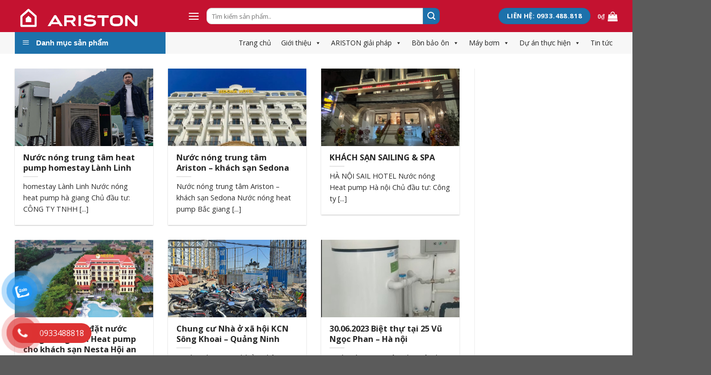

--- FILE ---
content_type: text/html; charset=UTF-8
request_url: https://heatpumpariston.com.vn/du-an-thuc-hien
body_size: 23451
content:
<!DOCTYPE html>
<!--[if IE 9 ]> <html lang="vi" class="ie9 loading-site no-js"> <![endif]-->
<!--[if IE 8 ]> <html lang="vi" class="ie8 loading-site no-js"> <![endif]-->
<!--[if (gte IE 9)|!(IE)]><!--><html lang="vi" class="loading-site no-js"> <!--<![endif]-->
<head>
	<meta charset="UTF-8" />
	<link rel="profile" href="https://gmpg.org/xfn/11" />
	<link rel="pingback" href="https://heatpumpariston.com.vn/xmlrpc.php" />

	<script>(function(html){html.className = html.className.replace(/\bno-js\b/,'js')})(document.documentElement);</script>
<meta name='robots' content='index, follow, max-image-preview:large, max-snippet:-1, max-video-preview:-1' />
<meta name="viewport" content="width=device-width, initial-scale=1, maximum-scale=1" />
	<!-- This site is optimized with the Yoast SEO Premium plugin v19.7 (Yoast SEO v20.4) - https://yoast.com/wordpress/plugins/seo/ -->
	<title>Lưu trữ DỰ ÁN THỰC HIỆN - ARISTON Heat pump bơm nhiệt - Nước nóng trung tâm</title><link rel="preload" as="style" href="https://fonts.googleapis.com/css?family=Open%20Sans%3Aregular%2C700%2Cregular%2C700%7CDancing%20Script%3Aregular%2C400&#038;display=swap" /><link rel="stylesheet" href="https://fonts.googleapis.com/css?family=Open%20Sans%3Aregular%2C700%2Cregular%2C700%7CDancing%20Script%3Aregular%2C400&#038;display=swap" media="print" onload="this.media='all'" /><noscript><link rel="stylesheet" href="https://fonts.googleapis.com/css?family=Open%20Sans%3Aregular%2C700%2Cregular%2C700%7CDancing%20Script%3Aregular%2C400&#038;display=swap" /></noscript>
	<link rel="canonical" href="https://heatpumpariston.com.vn/du-an-thuc-hien" />
	<link rel="next" href="https://heatpumpariston.com.vn/du-an-thuc-hien/page/2" />
	<meta property="og:locale" content="vi_VN" />
	<meta property="og:type" content="article" />
	<meta property="og:title" content="Lưu trữ DỰ ÁN THỰC HIỆN" />
	<meta property="og:url" content="https://heatpumpariston.com.vn/du-an-thuc-hien" />
	<meta property="og:site_name" content="ARISTON Heat pump bơm nhiệt - Nước nóng trung tâm" />
	<meta name="twitter:card" content="summary_large_image" />
	<script type="application/ld+json" class="yoast-schema-graph">{"@context":"https://schema.org","@graph":[{"@type":"CollectionPage","@id":"https://heatpumpariston.com.vn/du-an-thuc-hien","url":"https://heatpumpariston.com.vn/du-an-thuc-hien","name":"Lưu trữ DỰ ÁN THỰC HIỆN - ARISTON Heat pump bơm nhiệt - Nước nóng trung tâm","isPartOf":{"@id":"https://heatpumpariston.com.vn/#website"},"primaryImageOfPage":{"@id":"https://heatpumpariston.com.vn/du-an-thuc-hien#primaryimage"},"image":{"@id":"https://heatpumpariston.com.vn/du-an-thuc-hien#primaryimage"},"thumbnailUrl":"https://heatpumpariston.com.vn/wp-content/uploads/2025/04/nuoc-nong-trung-tam-heat-pump-ha-giang.jpg","breadcrumb":{"@id":"https://heatpumpariston.com.vn/du-an-thuc-hien#breadcrumb"},"inLanguage":"vi"},{"@type":"ImageObject","inLanguage":"vi","@id":"https://heatpumpariston.com.vn/du-an-thuc-hien#primaryimage","url":"https://heatpumpariston.com.vn/wp-content/uploads/2025/04/nuoc-nong-trung-tam-heat-pump-ha-giang.jpg","contentUrl":"https://heatpumpariston.com.vn/wp-content/uploads/2025/04/nuoc-nong-trung-tam-heat-pump-ha-giang.jpg","width":960,"height":1280},{"@type":"BreadcrumbList","@id":"https://heatpumpariston.com.vn/du-an-thuc-hien#breadcrumb","itemListElement":[{"@type":"ListItem","position":1,"name":"Trang chủ","item":"https://heatpumpariston.com.vn/"},{"@type":"ListItem","position":2,"name":"DỰ ÁN THỰC HIỆN"}]},{"@type":"WebSite","@id":"https://heatpumpariston.com.vn/#website","url":"https://heatpumpariston.com.vn/","name":"ARISTON Heat pump bơm nhiệt - Nước nóng trung tâm","description":"Giải pháp nước nóng","potentialAction":[{"@type":"SearchAction","target":{"@type":"EntryPoint","urlTemplate":"https://heatpumpariston.com.vn/?s={search_term_string}"},"query-input":"required name=search_term_string"}],"inLanguage":"vi"}]}</script>
	<!-- / Yoast SEO Premium plugin. -->


<link rel='dns-prefetch' href='//use.fontawesome.com' />
<link rel='dns-prefetch' href='//fonts.googleapis.com' />
<link href='https://fonts.gstatic.com' crossorigin rel='preconnect' />
<link rel="alternate" type="application/rss+xml" title="Dòng thông tin ARISTON Heat pump bơm nhiệt - Nước nóng trung tâm &raquo;" href="https://heatpumpariston.com.vn/feed" />
<link rel="alternate" type="application/rss+xml" title="ARISTON Heat pump bơm nhiệt - Nước nóng trung tâm &raquo; Dòng bình luận" href="https://heatpumpariston.com.vn/comments/feed" />
<link rel="alternate" type="application/rss+xml" title="Dòng thông tin danh mục ARISTON Heat pump bơm nhiệt - Nước nóng trung tâm &raquo; DỰ ÁN THỰC HIỆN" href="https://heatpumpariston.com.vn/du-an-thuc-hien/feed" />
<style id='wp-img-auto-sizes-contain-inline-css' type='text/css'>
img:is([sizes=auto i],[sizes^="auto," i]){contain-intrinsic-size:3000px 1500px}
/*# sourceURL=wp-img-auto-sizes-contain-inline-css */
</style>
<link rel='stylesheet' id='dashicons-css' href='https://heatpumpariston.com.vn/wp-includes/css/dashicons.min.css?ver=6.9' type='text/css' media='all' />
<link rel='stylesheet' id='menu-icons-extra-css' href='https://heatpumpariston.com.vn/wp-content/plugins/ot-flatsome-vertical-menu/libs/menu-icons/css/extra.min.css?ver=0.12.2' type='text/css' media='all' />
<style id='wp-emoji-styles-inline-css' type='text/css'>

	img.wp-smiley, img.emoji {
		display: inline !important;
		border: none !important;
		box-shadow: none !important;
		height: 1em !important;
		width: 1em !important;
		margin: 0 0.07em !important;
		vertical-align: -0.1em !important;
		background: none !important;
		padding: 0 !important;
	}
/*# sourceURL=wp-emoji-styles-inline-css */
</style>
<style id='wp-block-library-inline-css' type='text/css'>
:root{--wp-block-synced-color:#7a00df;--wp-block-synced-color--rgb:122,0,223;--wp-bound-block-color:var(--wp-block-synced-color);--wp-editor-canvas-background:#ddd;--wp-admin-theme-color:#007cba;--wp-admin-theme-color--rgb:0,124,186;--wp-admin-theme-color-darker-10:#006ba1;--wp-admin-theme-color-darker-10--rgb:0,107,160.5;--wp-admin-theme-color-darker-20:#005a87;--wp-admin-theme-color-darker-20--rgb:0,90,135;--wp-admin-border-width-focus:2px}@media (min-resolution:192dpi){:root{--wp-admin-border-width-focus:1.5px}}.wp-element-button{cursor:pointer}:root .has-very-light-gray-background-color{background-color:#eee}:root .has-very-dark-gray-background-color{background-color:#313131}:root .has-very-light-gray-color{color:#eee}:root .has-very-dark-gray-color{color:#313131}:root .has-vivid-green-cyan-to-vivid-cyan-blue-gradient-background{background:linear-gradient(135deg,#00d084,#0693e3)}:root .has-purple-crush-gradient-background{background:linear-gradient(135deg,#34e2e4,#4721fb 50%,#ab1dfe)}:root .has-hazy-dawn-gradient-background{background:linear-gradient(135deg,#faaca8,#dad0ec)}:root .has-subdued-olive-gradient-background{background:linear-gradient(135deg,#fafae1,#67a671)}:root .has-atomic-cream-gradient-background{background:linear-gradient(135deg,#fdd79a,#004a59)}:root .has-nightshade-gradient-background{background:linear-gradient(135deg,#330968,#31cdcf)}:root .has-midnight-gradient-background{background:linear-gradient(135deg,#020381,#2874fc)}:root{--wp--preset--font-size--normal:16px;--wp--preset--font-size--huge:42px}.has-regular-font-size{font-size:1em}.has-larger-font-size{font-size:2.625em}.has-normal-font-size{font-size:var(--wp--preset--font-size--normal)}.has-huge-font-size{font-size:var(--wp--preset--font-size--huge)}.has-text-align-center{text-align:center}.has-text-align-left{text-align:left}.has-text-align-right{text-align:right}.has-fit-text{white-space:nowrap!important}#end-resizable-editor-section{display:none}.aligncenter{clear:both}.items-justified-left{justify-content:flex-start}.items-justified-center{justify-content:center}.items-justified-right{justify-content:flex-end}.items-justified-space-between{justify-content:space-between}.screen-reader-text{border:0;clip-path:inset(50%);height:1px;margin:-1px;overflow:hidden;padding:0;position:absolute;width:1px;word-wrap:normal!important}.screen-reader-text:focus{background-color:#ddd;clip-path:none;color:#444;display:block;font-size:1em;height:auto;left:5px;line-height:normal;padding:15px 23px 14px;text-decoration:none;top:5px;width:auto;z-index:100000}html :where(.has-border-color){border-style:solid}html :where([style*=border-top-color]){border-top-style:solid}html :where([style*=border-right-color]){border-right-style:solid}html :where([style*=border-bottom-color]){border-bottom-style:solid}html :where([style*=border-left-color]){border-left-style:solid}html :where([style*=border-width]){border-style:solid}html :where([style*=border-top-width]){border-top-style:solid}html :where([style*=border-right-width]){border-right-style:solid}html :where([style*=border-bottom-width]){border-bottom-style:solid}html :where([style*=border-left-width]){border-left-style:solid}html :where(img[class*=wp-image-]){height:auto;max-width:100%}:where(figure){margin:0 0 1em}html :where(.is-position-sticky){--wp-admin--admin-bar--position-offset:var(--wp-admin--admin-bar--height,0px)}@media screen and (max-width:600px){html :where(.is-position-sticky){--wp-admin--admin-bar--position-offset:0px}}

/*# sourceURL=wp-block-library-inline-css */
</style><style id='global-styles-inline-css' type='text/css'>
:root{--wp--preset--aspect-ratio--square: 1;--wp--preset--aspect-ratio--4-3: 4/3;--wp--preset--aspect-ratio--3-4: 3/4;--wp--preset--aspect-ratio--3-2: 3/2;--wp--preset--aspect-ratio--2-3: 2/3;--wp--preset--aspect-ratio--16-9: 16/9;--wp--preset--aspect-ratio--9-16: 9/16;--wp--preset--color--black: #000000;--wp--preset--color--cyan-bluish-gray: #abb8c3;--wp--preset--color--white: #ffffff;--wp--preset--color--pale-pink: #f78da7;--wp--preset--color--vivid-red: #cf2e2e;--wp--preset--color--luminous-vivid-orange: #ff6900;--wp--preset--color--luminous-vivid-amber: #fcb900;--wp--preset--color--light-green-cyan: #7bdcb5;--wp--preset--color--vivid-green-cyan: #00d084;--wp--preset--color--pale-cyan-blue: #8ed1fc;--wp--preset--color--vivid-cyan-blue: #0693e3;--wp--preset--color--vivid-purple: #9b51e0;--wp--preset--gradient--vivid-cyan-blue-to-vivid-purple: linear-gradient(135deg,rgb(6,147,227) 0%,rgb(155,81,224) 100%);--wp--preset--gradient--light-green-cyan-to-vivid-green-cyan: linear-gradient(135deg,rgb(122,220,180) 0%,rgb(0,208,130) 100%);--wp--preset--gradient--luminous-vivid-amber-to-luminous-vivid-orange: linear-gradient(135deg,rgb(252,185,0) 0%,rgb(255,105,0) 100%);--wp--preset--gradient--luminous-vivid-orange-to-vivid-red: linear-gradient(135deg,rgb(255,105,0) 0%,rgb(207,46,46) 100%);--wp--preset--gradient--very-light-gray-to-cyan-bluish-gray: linear-gradient(135deg,rgb(238,238,238) 0%,rgb(169,184,195) 100%);--wp--preset--gradient--cool-to-warm-spectrum: linear-gradient(135deg,rgb(74,234,220) 0%,rgb(151,120,209) 20%,rgb(207,42,186) 40%,rgb(238,44,130) 60%,rgb(251,105,98) 80%,rgb(254,248,76) 100%);--wp--preset--gradient--blush-light-purple: linear-gradient(135deg,rgb(255,206,236) 0%,rgb(152,150,240) 100%);--wp--preset--gradient--blush-bordeaux: linear-gradient(135deg,rgb(254,205,165) 0%,rgb(254,45,45) 50%,rgb(107,0,62) 100%);--wp--preset--gradient--luminous-dusk: linear-gradient(135deg,rgb(255,203,112) 0%,rgb(199,81,192) 50%,rgb(65,88,208) 100%);--wp--preset--gradient--pale-ocean: linear-gradient(135deg,rgb(255,245,203) 0%,rgb(182,227,212) 50%,rgb(51,167,181) 100%);--wp--preset--gradient--electric-grass: linear-gradient(135deg,rgb(202,248,128) 0%,rgb(113,206,126) 100%);--wp--preset--gradient--midnight: linear-gradient(135deg,rgb(2,3,129) 0%,rgb(40,116,252) 100%);--wp--preset--font-size--small: 13px;--wp--preset--font-size--medium: 20px;--wp--preset--font-size--large: 36px;--wp--preset--font-size--x-large: 42px;--wp--preset--spacing--20: 0.44rem;--wp--preset--spacing--30: 0.67rem;--wp--preset--spacing--40: 1rem;--wp--preset--spacing--50: 1.5rem;--wp--preset--spacing--60: 2.25rem;--wp--preset--spacing--70: 3.38rem;--wp--preset--spacing--80: 5.06rem;--wp--preset--shadow--natural: 6px 6px 9px rgba(0, 0, 0, 0.2);--wp--preset--shadow--deep: 12px 12px 50px rgba(0, 0, 0, 0.4);--wp--preset--shadow--sharp: 6px 6px 0px rgba(0, 0, 0, 0.2);--wp--preset--shadow--outlined: 6px 6px 0px -3px rgb(255, 255, 255), 6px 6px rgb(0, 0, 0);--wp--preset--shadow--crisp: 6px 6px 0px rgb(0, 0, 0);}:where(.is-layout-flex){gap: 0.5em;}:where(.is-layout-grid){gap: 0.5em;}body .is-layout-flex{display: flex;}.is-layout-flex{flex-wrap: wrap;align-items: center;}.is-layout-flex > :is(*, div){margin: 0;}body .is-layout-grid{display: grid;}.is-layout-grid > :is(*, div){margin: 0;}:where(.wp-block-columns.is-layout-flex){gap: 2em;}:where(.wp-block-columns.is-layout-grid){gap: 2em;}:where(.wp-block-post-template.is-layout-flex){gap: 1.25em;}:where(.wp-block-post-template.is-layout-grid){gap: 1.25em;}.has-black-color{color: var(--wp--preset--color--black) !important;}.has-cyan-bluish-gray-color{color: var(--wp--preset--color--cyan-bluish-gray) !important;}.has-white-color{color: var(--wp--preset--color--white) !important;}.has-pale-pink-color{color: var(--wp--preset--color--pale-pink) !important;}.has-vivid-red-color{color: var(--wp--preset--color--vivid-red) !important;}.has-luminous-vivid-orange-color{color: var(--wp--preset--color--luminous-vivid-orange) !important;}.has-luminous-vivid-amber-color{color: var(--wp--preset--color--luminous-vivid-amber) !important;}.has-light-green-cyan-color{color: var(--wp--preset--color--light-green-cyan) !important;}.has-vivid-green-cyan-color{color: var(--wp--preset--color--vivid-green-cyan) !important;}.has-pale-cyan-blue-color{color: var(--wp--preset--color--pale-cyan-blue) !important;}.has-vivid-cyan-blue-color{color: var(--wp--preset--color--vivid-cyan-blue) !important;}.has-vivid-purple-color{color: var(--wp--preset--color--vivid-purple) !important;}.has-black-background-color{background-color: var(--wp--preset--color--black) !important;}.has-cyan-bluish-gray-background-color{background-color: var(--wp--preset--color--cyan-bluish-gray) !important;}.has-white-background-color{background-color: var(--wp--preset--color--white) !important;}.has-pale-pink-background-color{background-color: var(--wp--preset--color--pale-pink) !important;}.has-vivid-red-background-color{background-color: var(--wp--preset--color--vivid-red) !important;}.has-luminous-vivid-orange-background-color{background-color: var(--wp--preset--color--luminous-vivid-orange) !important;}.has-luminous-vivid-amber-background-color{background-color: var(--wp--preset--color--luminous-vivid-amber) !important;}.has-light-green-cyan-background-color{background-color: var(--wp--preset--color--light-green-cyan) !important;}.has-vivid-green-cyan-background-color{background-color: var(--wp--preset--color--vivid-green-cyan) !important;}.has-pale-cyan-blue-background-color{background-color: var(--wp--preset--color--pale-cyan-blue) !important;}.has-vivid-cyan-blue-background-color{background-color: var(--wp--preset--color--vivid-cyan-blue) !important;}.has-vivid-purple-background-color{background-color: var(--wp--preset--color--vivid-purple) !important;}.has-black-border-color{border-color: var(--wp--preset--color--black) !important;}.has-cyan-bluish-gray-border-color{border-color: var(--wp--preset--color--cyan-bluish-gray) !important;}.has-white-border-color{border-color: var(--wp--preset--color--white) !important;}.has-pale-pink-border-color{border-color: var(--wp--preset--color--pale-pink) !important;}.has-vivid-red-border-color{border-color: var(--wp--preset--color--vivid-red) !important;}.has-luminous-vivid-orange-border-color{border-color: var(--wp--preset--color--luminous-vivid-orange) !important;}.has-luminous-vivid-amber-border-color{border-color: var(--wp--preset--color--luminous-vivid-amber) !important;}.has-light-green-cyan-border-color{border-color: var(--wp--preset--color--light-green-cyan) !important;}.has-vivid-green-cyan-border-color{border-color: var(--wp--preset--color--vivid-green-cyan) !important;}.has-pale-cyan-blue-border-color{border-color: var(--wp--preset--color--pale-cyan-blue) !important;}.has-vivid-cyan-blue-border-color{border-color: var(--wp--preset--color--vivid-cyan-blue) !important;}.has-vivid-purple-border-color{border-color: var(--wp--preset--color--vivid-purple) !important;}.has-vivid-cyan-blue-to-vivid-purple-gradient-background{background: var(--wp--preset--gradient--vivid-cyan-blue-to-vivid-purple) !important;}.has-light-green-cyan-to-vivid-green-cyan-gradient-background{background: var(--wp--preset--gradient--light-green-cyan-to-vivid-green-cyan) !important;}.has-luminous-vivid-amber-to-luminous-vivid-orange-gradient-background{background: var(--wp--preset--gradient--luminous-vivid-amber-to-luminous-vivid-orange) !important;}.has-luminous-vivid-orange-to-vivid-red-gradient-background{background: var(--wp--preset--gradient--luminous-vivid-orange-to-vivid-red) !important;}.has-very-light-gray-to-cyan-bluish-gray-gradient-background{background: var(--wp--preset--gradient--very-light-gray-to-cyan-bluish-gray) !important;}.has-cool-to-warm-spectrum-gradient-background{background: var(--wp--preset--gradient--cool-to-warm-spectrum) !important;}.has-blush-light-purple-gradient-background{background: var(--wp--preset--gradient--blush-light-purple) !important;}.has-blush-bordeaux-gradient-background{background: var(--wp--preset--gradient--blush-bordeaux) !important;}.has-luminous-dusk-gradient-background{background: var(--wp--preset--gradient--luminous-dusk) !important;}.has-pale-ocean-gradient-background{background: var(--wp--preset--gradient--pale-ocean) !important;}.has-electric-grass-gradient-background{background: var(--wp--preset--gradient--electric-grass) !important;}.has-midnight-gradient-background{background: var(--wp--preset--gradient--midnight) !important;}.has-small-font-size{font-size: var(--wp--preset--font-size--small) !important;}.has-medium-font-size{font-size: var(--wp--preset--font-size--medium) !important;}.has-large-font-size{font-size: var(--wp--preset--font-size--large) !important;}.has-x-large-font-size{font-size: var(--wp--preset--font-size--x-large) !important;}
/*# sourceURL=global-styles-inline-css */
</style>

<style id='classic-theme-styles-inline-css' type='text/css'>
/*! This file is auto-generated */
.wp-block-button__link{color:#fff;background-color:#32373c;border-radius:9999px;box-shadow:none;text-decoration:none;padding:calc(.667em + 2px) calc(1.333em + 2px);font-size:1.125em}.wp-block-file__button{background:#32373c;color:#fff;text-decoration:none}
/*# sourceURL=/wp-includes/css/classic-themes.min.css */
</style>
<link rel='stylesheet' id='contact-form-7-css' href='https://heatpumpariston.com.vn/wp-content/plugins/contact-form-7/includes/css/styles.css?ver=5.7.5.1' type='text/css' media='all' />
<link rel='stylesheet' id='ot-vertical-menu-css-css' href='https://heatpumpariston.com.vn/wp-content/plugins/ot-flatsome-vertical-menu/assets/css/style.css?ver=1.2.3' type='text/css' media='all' />
<style id='woocommerce-inline-inline-css' type='text/css'>
.woocommerce form .form-row .required { visibility: visible; }
/*# sourceURL=woocommerce-inline-inline-css */
</style>
<link rel='stylesheet' id='pzf-style-css' href='https://heatpumpariston.com.vn/wp-content/plugins/button-contact-vr/css/style.css?ver=6.9' type='text/css' media='all' />
<link rel='stylesheet' id='megamenu-css' href='https://heatpumpariston.com.vn/wp-content/uploads/maxmegamenu/style.css?ver=f90e5d' type='text/css' media='all' />
<link rel='stylesheet' id='font-awesome-official-css' href='https://use.fontawesome.com/releases/v5.15.3/css/all.css' type='text/css' media='all' integrity="sha384-SZXxX4whJ79/gErwcOYf+zWLeJdY/qpuqC4cAa9rOGUstPomtqpuNWT9wdPEn2fk" crossorigin="anonymous" />
<link rel='stylesheet' id='flatsome-main-css' href='https://heatpumpariston.com.vn/wp-content/themes/flatsome/assets/css/flatsome.css?ver=3.14.2' type='text/css' media='all' />
<style id='flatsome-main-inline-css' type='text/css'>
@font-face {
				font-family: "fl-icons";
				font-display: block;
				src: url(https://heatpumpariston.com.vn/wp-content/themes/flatsome/assets/css/icons/fl-icons.eot?v=3.14.2);
				src:
					url(https://heatpumpariston.com.vn/wp-content/themes/flatsome/assets/css/icons/fl-icons.eot#iefix?v=3.14.2) format("embedded-opentype"),
					url(https://heatpumpariston.com.vn/wp-content/themes/flatsome/assets/css/icons/fl-icons.woff2?v=3.14.2) format("woff2"),
					url(https://heatpumpariston.com.vn/wp-content/themes/flatsome/assets/css/icons/fl-icons.ttf?v=3.14.2) format("truetype"),
					url(https://heatpumpariston.com.vn/wp-content/themes/flatsome/assets/css/icons/fl-icons.woff?v=3.14.2) format("woff"),
					url(https://heatpumpariston.com.vn/wp-content/themes/flatsome/assets/css/icons/fl-icons.svg?v=3.14.2#fl-icons) format("svg");
			}
/*# sourceURL=flatsome-main-inline-css */
</style>
<link rel='stylesheet' id='flatsome-shop-css' href='https://heatpumpariston.com.vn/wp-content/themes/flatsome/assets/css/flatsome-shop.css?ver=3.14.2' type='text/css' media='all' />
<link rel='stylesheet' id='flatsome-style-css' href='https://heatpumpariston.com.vn/wp-content/themes/flatsome/style.css?ver=3.14.2' type='text/css' media='all' />

<link rel='stylesheet' id='font-awesome-official-v4shim-css' href='https://use.fontawesome.com/releases/v5.15.3/css/v4-shims.css' type='text/css' media='all' integrity="sha384-C2B+KlPW+WkR0Ld9loR1x3cXp7asA0iGVodhCoJ4hwrWm/d9qKS59BGisq+2Y0/D" crossorigin="anonymous" />
<style id='font-awesome-official-v4shim-inline-css' type='text/css'>
@font-face {
font-family: "FontAwesome";
font-display: block;
src: url("https://use.fontawesome.com/releases/v5.15.3/webfonts/fa-brands-400.eot"),
		url("https://use.fontawesome.com/releases/v5.15.3/webfonts/fa-brands-400.eot?#iefix") format("embedded-opentype"),
		url("https://use.fontawesome.com/releases/v5.15.3/webfonts/fa-brands-400.woff2") format("woff2"),
		url("https://use.fontawesome.com/releases/v5.15.3/webfonts/fa-brands-400.woff") format("woff"),
		url("https://use.fontawesome.com/releases/v5.15.3/webfonts/fa-brands-400.ttf") format("truetype"),
		url("https://use.fontawesome.com/releases/v5.15.3/webfonts/fa-brands-400.svg#fontawesome") format("svg");
}

@font-face {
font-family: "FontAwesome";
font-display: block;
src: url("https://use.fontawesome.com/releases/v5.15.3/webfonts/fa-solid-900.eot"),
		url("https://use.fontawesome.com/releases/v5.15.3/webfonts/fa-solid-900.eot?#iefix") format("embedded-opentype"),
		url("https://use.fontawesome.com/releases/v5.15.3/webfonts/fa-solid-900.woff2") format("woff2"),
		url("https://use.fontawesome.com/releases/v5.15.3/webfonts/fa-solid-900.woff") format("woff"),
		url("https://use.fontawesome.com/releases/v5.15.3/webfonts/fa-solid-900.ttf") format("truetype"),
		url("https://use.fontawesome.com/releases/v5.15.3/webfonts/fa-solid-900.svg#fontawesome") format("svg");
}

@font-face {
font-family: "FontAwesome";
font-display: block;
src: url("https://use.fontawesome.com/releases/v5.15.3/webfonts/fa-regular-400.eot"),
		url("https://use.fontawesome.com/releases/v5.15.3/webfonts/fa-regular-400.eot?#iefix") format("embedded-opentype"),
		url("https://use.fontawesome.com/releases/v5.15.3/webfonts/fa-regular-400.woff2") format("woff2"),
		url("https://use.fontawesome.com/releases/v5.15.3/webfonts/fa-regular-400.woff") format("woff"),
		url("https://use.fontawesome.com/releases/v5.15.3/webfonts/fa-regular-400.ttf") format("truetype"),
		url("https://use.fontawesome.com/releases/v5.15.3/webfonts/fa-regular-400.svg#fontawesome") format("svg");
unicode-range: U+F004-F005,U+F007,U+F017,U+F022,U+F024,U+F02E,U+F03E,U+F044,U+F057-F059,U+F06E,U+F070,U+F075,U+F07B-F07C,U+F080,U+F086,U+F089,U+F094,U+F09D,U+F0A0,U+F0A4-F0A7,U+F0C5,U+F0C7-F0C8,U+F0E0,U+F0EB,U+F0F3,U+F0F8,U+F0FE,U+F111,U+F118-F11A,U+F11C,U+F133,U+F144,U+F146,U+F14A,U+F14D-F14E,U+F150-F152,U+F15B-F15C,U+F164-F165,U+F185-F186,U+F191-F192,U+F1AD,U+F1C1-F1C9,U+F1CD,U+F1D8,U+F1E3,U+F1EA,U+F1F6,U+F1F9,U+F20A,U+F247-F249,U+F24D,U+F254-F25B,U+F25D,U+F267,U+F271-F274,U+F279,U+F28B,U+F28D,U+F2B5-F2B6,U+F2B9,U+F2BB,U+F2BD,U+F2C1-F2C2,U+F2D0,U+F2D2,U+F2DC,U+F2ED,U+F328,U+F358-F35B,U+F3A5,U+F3D1,U+F410,U+F4AD;
}
/*# sourceURL=font-awesome-official-v4shim-inline-css */
</style>
<script type="text/javascript" src="https://heatpumpariston.com.vn/wp-includes/js/jquery/jquery.min.js?ver=3.7.1" id="jquery-core-js"></script>
<script type="text/javascript" src="https://heatpumpariston.com.vn/wp-includes/js/jquery/jquery-migrate.min.js?ver=3.4.1" id="jquery-migrate-js"></script>
<link rel="https://api.w.org/" href="https://heatpumpariston.com.vn/wp-json/" /><link rel="alternate" title="JSON" type="application/json" href="https://heatpumpariston.com.vn/wp-json/wp/v2/categories/58" /><link rel="EditURI" type="application/rsd+xml" title="RSD" href="https://heatpumpariston.com.vn/xmlrpc.php?rsd" />
<meta name="generator" content="WordPress 6.9" />
<meta name="generator" content="WooCommerce 7.5.1" />
<style>.bg{opacity: 0; transition: opacity 1s; -webkit-transition: opacity 1s;} .bg-loaded{opacity: 1;}</style><!--[if IE]><link rel="stylesheet" type="text/css" href="https://heatpumpariston.com.vn/wp-content/themes/flatsome/assets/css/ie-fallback.css"><script src="//cdnjs.cloudflare.com/ajax/libs/html5shiv/3.6.1/html5shiv.js"></script><script>var head = document.getElementsByTagName('head')[0],style = document.createElement('style');style.type = 'text/css';style.styleSheet.cssText = ':before,:after{content:none !important';head.appendChild(style);setTimeout(function(){head.removeChild(style);}, 0);</script><script src="https://heatpumpariston.com.vn/wp-content/themes/flatsome/assets/libs/ie-flexibility.js"></script><![endif]-->	<noscript><style>.woocommerce-product-gallery{ opacity: 1 !important; }</style></noscript>
	<link rel="icon" href="https://heatpumpariston.com.vn/wp-content/uploads/2022/01/cropped-z3123466974447_3d27fc587d01abdbc7b834a049a73d36-1-32x32.png" sizes="32x32" />
<link rel="icon" href="https://heatpumpariston.com.vn/wp-content/uploads/2022/01/cropped-z3123466974447_3d27fc587d01abdbc7b834a049a73d36-1-192x192.png" sizes="192x192" />
<link rel="apple-touch-icon" href="https://heatpumpariston.com.vn/wp-content/uploads/2022/01/cropped-z3123466974447_3d27fc587d01abdbc7b834a049a73d36-1-180x180.png" />
<meta name="msapplication-TileImage" content="https://heatpumpariston.com.vn/wp-content/uploads/2022/01/cropped-z3123466974447_3d27fc587d01abdbc7b834a049a73d36-1-270x270.png" />
<style id="custom-css" type="text/css">:root {--primary-color: #1d71ab;}.full-width .ubermenu-nav, .container, .row{max-width: 1250px}.row.row-collapse{max-width: 1220px}.row.row-small{max-width: 1242.5px}.row.row-large{max-width: 1280px}.header-main{height: 65px}#logo img{max-height: 65px}#logo{width:320px;}.header-bottom{min-height: 36px}.header-top{min-height: 30px}.transparent .header-main{height: 90px}.transparent #logo img{max-height: 90px}.has-transparent + .page-title:first-of-type,.has-transparent + #main > .page-title,.has-transparent + #main > div > .page-title,.has-transparent + #main .page-header-wrapper:first-of-type .page-title{padding-top: 140px;}.header.show-on-scroll,.stuck .header-main{height:70px!important}.stuck #logo img{max-height: 70px!important}.search-form{ width: 75%;}.header-bg-color, .header-wrapper {background-color: #c41230}.header-bottom {background-color: #f7f7f7}@media (max-width: 549px) {.header-main{height: 70px}#logo img{max-height: 70px}}/* Color */.accordion-title.active, .has-icon-bg .icon .icon-inner,.logo a, .primary.is-underline, .primary.is-link, .badge-outline .badge-inner, .nav-outline > li.active> a,.nav-outline >li.active > a, .cart-icon strong,[data-color='primary'], .is-outline.primary{color: #1d71ab;}/* Color !important */[data-text-color="primary"]{color: #1d71ab!important;}/* Background Color */[data-text-bg="primary"]{background-color: #1d71ab;}/* Background */.scroll-to-bullets a,.featured-title, .label-new.menu-item > a:after, .nav-pagination > li > .current,.nav-pagination > li > span:hover,.nav-pagination > li > a:hover,.has-hover:hover .badge-outline .badge-inner,button[type="submit"], .button.wc-forward:not(.checkout):not(.checkout-button), .button.submit-button, .button.primary:not(.is-outline),.featured-table .title,.is-outline:hover, .has-icon:hover .icon-label,.nav-dropdown-bold .nav-column li > a:hover, .nav-dropdown.nav-dropdown-bold > li > a:hover, .nav-dropdown-bold.dark .nav-column li > a:hover, .nav-dropdown.nav-dropdown-bold.dark > li > a:hover, .is-outline:hover, .tagcloud a:hover,.grid-tools a, input[type='submit']:not(.is-form), .box-badge:hover .box-text, input.button.alt,.nav-box > li > a:hover,.nav-box > li.active > a,.nav-pills > li.active > a ,.current-dropdown .cart-icon strong, .cart-icon:hover strong, .nav-line-bottom > li > a:before, .nav-line-grow > li > a:before, .nav-line > li > a:before,.banner, .header-top, .slider-nav-circle .flickity-prev-next-button:hover svg, .slider-nav-circle .flickity-prev-next-button:hover .arrow, .primary.is-outline:hover, .button.primary:not(.is-outline), input[type='submit'].primary, input[type='submit'].primary, input[type='reset'].button, input[type='button'].primary, .badge-inner{background-color: #1d71ab;}/* Border */.nav-vertical.nav-tabs > li.active > a,.scroll-to-bullets a.active,.nav-pagination > li > .current,.nav-pagination > li > span:hover,.nav-pagination > li > a:hover,.has-hover:hover .badge-outline .badge-inner,.accordion-title.active,.featured-table,.is-outline:hover, .tagcloud a:hover,blockquote, .has-border, .cart-icon strong:after,.cart-icon strong,.blockUI:before, .processing:before,.loading-spin, .slider-nav-circle .flickity-prev-next-button:hover svg, .slider-nav-circle .flickity-prev-next-button:hover .arrow, .primary.is-outline:hover{border-color: #1d71ab}.nav-tabs > li.active > a{border-top-color: #1d71ab}.widget_shopping_cart_content .blockUI.blockOverlay:before { border-left-color: #1d71ab }.woocommerce-checkout-review-order .blockUI.blockOverlay:before { border-left-color: #1d71ab }/* Fill */.slider .flickity-prev-next-button:hover svg,.slider .flickity-prev-next-button:hover .arrow{fill: #1d71ab;}/* Background Color */[data-icon-label]:after, .secondary.is-underline:hover,.secondary.is-outline:hover,.icon-label,.button.secondary:not(.is-outline),.button.alt:not(.is-outline), .badge-inner.on-sale, .button.checkout, .single_add_to_cart_button, .current .breadcrumb-step{ background-color:#1d71ab; }[data-text-bg="secondary"]{background-color: #1d71ab;}/* Color */.secondary.is-underline,.secondary.is-link, .secondary.is-outline,.stars a.active, .star-rating:before, .woocommerce-page .star-rating:before,.star-rating span:before, .color-secondary{color: #1d71ab}/* Color !important */[data-text-color="secondary"]{color: #1d71ab!important;}/* Border */.secondary.is-outline:hover{border-color:#1d71ab}body{font-size: 100%;}@media screen and (max-width: 549px){body{font-size: 100%;}}body{font-family:"Open Sans", sans-serif}body{font-weight: 0}body{color: #282828}.nav > li > a {font-family:"Open Sans", sans-serif;}.mobile-sidebar-levels-2 .nav > li > ul > li > a {font-family:"Open Sans", sans-serif;}.nav > li > a {font-weight: 700;}.mobile-sidebar-levels-2 .nav > li > ul > li > a {font-weight: 700;}h1,h2,h3,h4,h5,h6,.heading-font, .off-canvas-center .nav-sidebar.nav-vertical > li > a{font-family: "Open Sans", sans-serif;}h1,h2,h3,h4,h5,h6,.heading-font,.banner h1,.banner h2{font-weight: 700;}h1,h2,h3,h4,h5,h6,.heading-font{color: #262626;}.alt-font{font-family: "Dancing Script", sans-serif;}.alt-font{font-weight: 400!important;}a{color: #3a3a3a;}a:hover{color: #1d71ab;}.tagcloud a:hover{border-color: #1d71ab;background-color: #1d71ab;}@media screen and (min-width: 550px){.products .box-vertical .box-image{min-width: 300px!important;width: 300px!important;}}/* Custom CSS */.absolute-footer {color: white !important;padding: 0px 0 15px !important;font-size: .9em;background: black;display: none;}.wpheader {text-transform: uppercase;font-size: 21px; text-align: center; position: relative; padding-bottom: 10px; color: #000;margin-bottom: 20px;width: 100%;}.wpheader:before {content: "";display: block; height: 2px;width: 70px; background: #f70;position: absolute; bottom: 0; left: 50%; margin-left: -35px;}.wpheader:after {content: "";display: block; height: 2px; width: 120px;background: #f70; position: absolute;bottom: 5px; left: 50%;margin-left: -60px;}.footer-newsletter-inner {display: flex;flex-wrap: wrap;margin-right: -15px;margin-left: -15px;}.newsletter-content {position: relative;width: 100%;min-height: 1px;padding-right: 15px;padding-left: 15px;flex: 0 0 58.3333333333%;max-width: 58.3333333333%;}.newsletter-title {font-size: 1.429em;}.newsletter-marketing-text {margin-left: 25px;font-size: 1.071em;}.newsletter-form {position: relative;width: 100%;min-height: 1px;padding-right: 15px;padding-left: 15px;flex: 0 0 41.6666666667%;max-width: 41.6666666667%;align-self: center;}.newsletter-title {font-size: 1.429em;}.newsletter-title {display: inline-block;font-size: 20px;margin-right: 25px;line-height: 2.429em;margin-bottom: 0;}.newsletter-marketing-text {margin-left: 25px;font-size: 1.071em;}.newsletter-title>span{font-size: 14px;}.dangky{display: flex;}.dangky>input{border-radius: 0 15px 15px 0; text-transform: none;}.dangky>span>input{border-radius: 15px 0 0 15px; text-transform: none;}.label-new.menu-item > a:after{content:"New";}.label-hot.menu-item > a:after{content:"Hot";}.label-sale.menu-item > a:after{content:"Sale";}.label-popular.menu-item > a:after{content:"Popular";}</style>		<style type="text/css" id="wp-custom-css">
			.icon-shopping-bag{color: #fff;}
.header-nav-main .icon-menu{color: #fff;}
span.amount{color: red;}
.title-t-1>h3>span{color: #333; border-bottom: 2px solid #ED1B24;}
.title-t-1 a{color: #1D71AB; font-size: 14px;}
.widget-t-index .widget-title{display: none;}
.widget-t-index .is-divider{display: none;}
.widget-t-index>div{background: #f2f2f2;}
.widget-t-index a{font-size: 14px; font-weight: 600;}
.text-footer-t ul{list-style: none;}
.text-footer-t li{margin-left: 0 !important; font-size: 15px; margin-bottom: 8px;}
span.widget-title {color: #fff;display: block;font-size: 14px;font-weight: 700;line-height: 41px; margin: 0; padding: 0 25px; position: relative;text-transform: uppercase; background: #1D71AB none repeat scroll 0 0;}
span.widget-title:before {border-color: transparent transparent transparent red;border-style: solid;border-width: 6px 0 6px 6px;content: "";display: block;left: 0; margin-top: -6px; position: absolute;top: 50%;}
.widget>.is-divider {display: none;}
.widget ul{border: 1px solid #ececec; padding: 10px; font-size: 14px; font-weight: 600;}
.ux-search-submit{border-radius: 0 10px 10px 0;}
#woocommerce-product-search-field-0{border-radius: 10px 0 0 10px;}
.nav-sidebar>li>a{font-size: 13px; color: #333;}
.menu-tc-t-12 span{font-size: 14px; text-transform: uppercase; font-weight: 600;}
.menu-tc-t-12{border: 1px solid #ececec; padding: 10px;}


/* css mobile */
@media only screen and (max-width: 640px) {
	.newsletter-content{max-width: 100% !important; flex: 100% !important;}
	.newsletter-form{max-width: 100% !important; flex: 100% !important;}
}
.product-small.box {
    border-radius: 5px;
    margin-bottom: -17px;
    box-shadow: 0 2px 4px rgb(0 0 0 / 8%), 0 4px 12px rgb(0 0 0 / 8%);
    padding: 0px 10px;
    margin-bottom: 2px;
}





		</style>
		<style type="text/css">/** Mega Menu CSS: fs **/</style>
</head>

<body data-rsssl=1 class="archive category category-du-an-thuc-hien category-58 wp-theme-flatsome theme-flatsome ot-vertical-menu ot-submenu-top woocommerce-no-js mega-menu-primary lightbox nav-dropdown-has-arrow nav-dropdown-has-shadow nav-dropdown-has-border">


<a class="skip-link screen-reader-text" href="#main">Skip to content</a>

<div id="wrapper">

	
	<header id="header" class="header has-sticky sticky-jump">
		<div class="header-wrapper">
			<div id="masthead" class="header-main hide-for-sticky nav-dark">
      <div class="header-inner flex-row container logo-left medium-logo-center" role="navigation">

          <!-- Logo -->
          <div id="logo" class="flex-col logo">
            <!-- Header logo -->
<a href="https://heatpumpariston.com.vn/" title="ARISTON Heat pump bơm nhiệt &#8211; Nước nóng trung tâm - Giải pháp nước nóng" rel="home">
    <img width="320" height="65" src="https://heatpumpariston.com.vn/wp-content/uploads/2022/01/z3123466974447_3d27fc587d01abdbc7b834a049a73d36.png" class="header_logo header-logo" alt="ARISTON Heat pump bơm nhiệt &#8211; Nước nóng trung tâm"/><img  width="320" height="65" src="https://heatpumpariston.com.vn/wp-content/uploads/2022/01/z3123466974447_3d27fc587d01abdbc7b834a049a73d36.png" class="header-logo-dark" alt="ARISTON Heat pump bơm nhiệt &#8211; Nước nóng trung tâm"/></a>
          </div>

          <!-- Mobile Left Elements -->
          <div class="flex-col show-for-medium flex-left">
            <ul class="mobile-nav nav nav-left ">
              <li class="nav-icon has-icon">
  		<a href="#" data-open="#main-menu" data-pos="left" data-bg="main-menu-overlay" data-color="" class="is-small" aria-label="Menu" aria-controls="main-menu" aria-expanded="false">
		
		  <i class="icon-menu" ></i>
		  		</a>
	</li>            </ul>
          </div>

          <!-- Left Elements -->
          <div class="flex-col hide-for-medium flex-left
            flex-grow">
            <ul class="header-nav header-nav-main nav nav-left  nav-uppercase" >
              <li class="nav-icon has-icon">
  		<a href="#" data-open="#main-menu" data-pos="left" data-bg="main-menu-overlay" data-color="" class="is-small" aria-label="Menu" aria-controls="main-menu" aria-expanded="false">
		
		  <i class="icon-menu" ></i>
		  		</a>
	</li><li class="header-search-form search-form html relative has-icon">
	<div class="header-search-form-wrapper">
		<div class="searchform-wrapper ux-search-box relative is-normal"><form role="search" method="get" class="searchform" action="https://heatpumpariston.com.vn/">
	<div class="flex-row relative">
						<div class="flex-col flex-grow">
			<label class="screen-reader-text" for="woocommerce-product-search-field-0">Search for:</label>
			<input type="search" id="woocommerce-product-search-field-0" class="search-field mb-0" placeholder="Tìm kiếm sản phẩm.." value="" name="s" />
			<input type="hidden" name="post_type" value="product" />
					</div>
		<div class="flex-col">
			<button type="submit" value="Search" class="ux-search-submit submit-button secondary button icon mb-0" aria-label="Submit">
				<i class="icon-search" ></i>			</button>
		</div>
	</div>
	<div class="live-search-results text-left z-top"></div>
</form>
</div>	</div>
</li>            </ul>
          </div>

          <!-- Right Elements -->
          <div class="flex-col hide-for-medium flex-right">
            <ul class="header-nav header-nav-main nav nav-right  nav-uppercase">
              <li class="html header-button-1">
	<div class="header-button">
	<a href="#" class="button primary"  style="border-radius:99px;">
    <span>Liên hệ: 0933.488.818</span>
  </a>
	</div>
</li>


<li class="cart-item has-icon has-dropdown">

<a href="https://heatpumpariston.com.vn/gio-hang" title="Cart" class="header-cart-link is-small">


<span class="header-cart-title">
          <span class="cart-price"><span class="woocommerce-Price-amount amount"><bdi>0<span class="woocommerce-Price-currencySymbol">&#8363;</span></bdi></span></span>
  </span>

    <i class="icon-shopping-bag"
    data-icon-label="0">
  </i>
  </a>

 <ul class="nav-dropdown nav-dropdown-default">
    <li class="html widget_shopping_cart">
      <div class="widget_shopping_cart_content">
        

	<p class="woocommerce-mini-cart__empty-message">No products in the cart.</p>


      </div>
    </li>
     </ul>

</li>
            </ul>
          </div>

          <!-- Mobile Right Elements -->
          <div class="flex-col show-for-medium flex-right">
            <ul class="mobile-nav nav nav-right ">
              <li class="header-search header-search-dropdown has-icon has-dropdown menu-item-has-children">
		<a href="#" aria-label="Search" class="is-small"><i class="icon-search" ></i></a>
		<ul class="nav-dropdown nav-dropdown-default">
	 	<li class="header-search-form search-form html relative has-icon">
	<div class="header-search-form-wrapper">
		<div class="searchform-wrapper ux-search-box relative is-normal"><form role="search" method="get" class="searchform" action="https://heatpumpariston.com.vn/">
	<div class="flex-row relative">
						<div class="flex-col flex-grow">
			<label class="screen-reader-text" for="woocommerce-product-search-field-1">Search for:</label>
			<input type="search" id="woocommerce-product-search-field-1" class="search-field mb-0" placeholder="Tìm kiếm sản phẩm.." value="" name="s" />
			<input type="hidden" name="post_type" value="product" />
					</div>
		<div class="flex-col">
			<button type="submit" value="Search" class="ux-search-submit submit-button secondary button icon mb-0" aria-label="Submit">
				<i class="icon-search" ></i>			</button>
		</div>
	</div>
	<div class="live-search-results text-left z-top"></div>
</form>
</div>	</div>
</li>	</ul>
</li>
<li class="account-item has-icon">
	<a href="https://heatpumpariston.com.vn/tai-khoan"
	class="account-link-mobile is-small" title="My account">
	  <i class="icon-user" ></i>	</a>
</li>
<li class="cart-item has-icon">

      <a href="https://heatpumpariston.com.vn/gio-hang" class="header-cart-link off-canvas-toggle nav-top-link is-small" data-open="#cart-popup" data-class="off-canvas-cart" title="Cart" data-pos="right">
  
    <i class="icon-shopping-bag"
    data-icon-label="0">
  </i>
  </a>


  <!-- Cart Sidebar Popup -->
  <div id="cart-popup" class="mfp-hide widget_shopping_cart">
  <div class="cart-popup-inner inner-padding">
      <div class="cart-popup-title text-center">
          <h4 class="uppercase">Cart</h4>
          <div class="is-divider"></div>
      </div>
      <div class="widget_shopping_cart_content">
          

	<p class="woocommerce-mini-cart__empty-message">No products in the cart.</p>


      </div>
             <div class="cart-sidebar-content relative"></div>  </div>
  </div>

</li>
            </ul>
          </div>

      </div>
     
            <div class="container"><div class="top-divider full-width"></div></div>
      </div><div id="wide-nav" class="header-bottom wide-nav hide-for-medium">
    <div class="flex-row container">

                        <div class="flex-col hide-for-medium flex-left">
                <ul class="nav header-nav header-bottom-nav nav-left  nav-uppercase">
                                <div id="mega-menu-wrap"
                 class="ot-vm-click">
                <div id="mega-menu-title">
                    <i class="icon-menu"></i> Danh mục sản phẩm                </div>
				<div id="mega_menu" class="sf-menu sf-vertical"><ul>
<li class="page_item page-item-924"><a href="https://heatpumpariston.com.vn/25-09-2022-du-an-benh-vien-da-khoa-tth-quang-binh-cong-ty-tuan-thuy-tham-gia-dau-thau-hang-muc-nuoc-nong-trung-tam-bom-nhiet-heat-pump-ariston">25.09.2022. Dự án : Bệnh viện Đa khoa TTH Quảng Bình &#8211; Công ty Tuấn Thủy tham gia đấu thầu hạng mục  nước nóng trung tâm bơm nhiệt heat pump ariston</a></li>
<li class="page_item page-item-6"><a href="https://heatpumpariston.com.vn/cua-hang">Cửa hàng</a></li>
<li class="page_item page-item-7"><a href="https://heatpumpariston.com.vn/gio-hang">Giỏ hàng</a></li>
<li class="page_item page-item-20"><a href="https://heatpumpariston.com.vn/lien-he">Liên hệ</a></li>
<li class="page_item page-item-9"><a href="https://heatpumpariston.com.vn/tai-khoan">Tài khoản</a></li>
<li class="page_item page-item-8"><a href="https://heatpumpariston.com.vn/thanh-toan">Thanh toán</a></li>
<li class="page_item page-item-2"><a href="https://heatpumpariston.com.vn/">Trang chủ</a></li>
</ul></div>
            </div>
			                </ul>
            </div>
            
            
                        <div class="flex-col hide-for-medium flex-right flex-grow">
              <ul class="nav header-nav header-bottom-nav nav-right  nav-uppercase">
                   <div id="mega-menu-wrap-primary" class="mega-menu-wrap"><div class="mega-menu-toggle"><div class="mega-toggle-blocks-left"></div><div class="mega-toggle-blocks-center"></div><div class="mega-toggle-blocks-right"><div class='mega-toggle-block mega-menu-toggle-animated-block mega-toggle-block-0' id='mega-toggle-block-0'><button aria-label="Toggle Menu" class="mega-toggle-animated mega-toggle-animated-slider" type="button" aria-expanded="false">
                  <span class="mega-toggle-animated-box">
                    <span class="mega-toggle-animated-inner"></span>
                  </span>
                </button></div></div></div><ul id="mega-menu-primary" class="mega-menu max-mega-menu mega-menu-horizontal mega-no-js" data-event="hover_intent" data-effect="fade_up" data-effect-speed="200" data-effect-mobile="disabled" data-effect-speed-mobile="0" data-mobile-force-width="false" data-second-click="go" data-document-click="collapse" data-vertical-behaviour="standard" data-breakpoint="768" data-unbind="true" data-mobile-state="collapse_all" data-hover-intent-timeout="300" data-hover-intent-interval="100"><li class='mega-menu-item mega-menu-item-type-post_type mega-menu-item-object-page mega-menu-item-home mega-align-bottom-left mega-menu-flyout mega-menu-item-1316' id='mega-menu-item-1316'><a class="mega-menu-link" href="https://heatpumpariston.com.vn/" tabindex="0">Trang chủ</a></li><li class='mega-menu-item mega-menu-item-type-taxonomy mega-menu-item-object-category mega-menu-item-has-children mega-align-bottom-left mega-menu-flyout mega-menu-item-1347' id='mega-menu-item-1347'><a class="mega-menu-link" href="https://heatpumpariston.com.vn/gioi-thieu" aria-haspopup="true" aria-expanded="false" tabindex="0">Giới thiệu<span class="mega-indicator" tabindex="0" role="button" aria-label="Giới thiệu submenu"></span></a>
<ul class="mega-sub-menu">
<li class='mega-menu-item mega-menu-item-type-post_type mega-menu-item-object-post mega-menu-item-1702' id='mega-menu-item-1702'><a class="mega-menu-link" href="https://heatpumpariston.com.vn/ve-ariston.html">Về Hãng Ariston</a></li><li class='mega-menu-item mega-menu-item-type-post_type mega-menu-item-object-post mega-menu-item-1701' id='mega-menu-item-1701'><a class="mega-menu-link" href="https://heatpumpariston.com.vn/ve-chung-toi.html">Về Nhà phân phối Tuấn Thủy</a></li><li class='mega-menu-item mega-menu-item-type-post_type mega-menu-item-object-post mega-menu-item-1703' id='mega-menu-item-1703'><a class="mega-menu-link" href="https://heatpumpariston.com.vn/nuoc-nong-trung-tam-heat-pump-bom-nhiet-heat-pump-ariston.html">Heat pump nước nóng trung tâm</a></li></ul>
</li><li class='mega-menu-item mega-menu-item-type-taxonomy mega-menu-item-object-product_cat mega-menu-item-has-children mega-align-bottom-left mega-menu-flyout mega-menu-item-1317' id='mega-menu-item-1317'><a class="mega-menu-link" href="https://heatpumpariston.com.vn/danh-muc-san-pham/ariston-giai-phap-nuoc-nong" aria-haspopup="true" aria-expanded="false" tabindex="0">ARISTON giải pháp<span class="mega-indicator" tabindex="0" role="button" aria-label="ARISTON giải pháp submenu"></span></a>
<ul class="mega-sub-menu">
<li class='mega-menu-item mega-menu-item-type-taxonomy mega-menu-item-object-product_cat mega-menu-item-has-children mega-menu-item-1320' id='mega-menu-item-1320'><a class="mega-menu-link" href="https://heatpumpariston.com.vn/danh-muc-san-pham/ariston-binh-nuoc-nong" aria-haspopup="true" aria-expanded="false">Bình nước nóng<span class="mega-indicator" tabindex="0" role="button" aria-label="Bình nước nóng submenu"></span></a>
	<ul class="mega-sub-menu">
<li class='mega-menu-item mega-menu-item-type-taxonomy mega-menu-item-object-product_cat mega-menu-item-has-children mega-menu-item-1321' id='mega-menu-item-1321'><a class="mega-menu-link" href="https://heatpumpariston.com.vn/danh-muc-san-pham/ariston-binh-nuoc-nong/binh-gian-tiep" aria-haspopup="true" aria-expanded="false">Bình gián tiếp<span class="mega-indicator" tabindex="0" role="button" aria-label="Bình gián tiếp submenu"></span></a>
		<ul class="mega-sub-menu">
<li class='mega-menu-item mega-menu-item-type-taxonomy mega-menu-item-object-product_cat mega-menu-item-1322' id='mega-menu-item-1322'><a class="mega-menu-link" href="https://heatpumpariston.com.vn/danh-muc-san-pham/ariston-binh-nuoc-nong/binh-gian-tiep/binh-bep-6l">Bình bếp 6L</a></li><li class='mega-menu-item mega-menu-item-type-taxonomy mega-menu-item-object-product_cat mega-menu-item-1323' id='mega-menu-item-1323'><a class="mega-menu-link" href="https://heatpumpariston.com.vn/danh-muc-san-pham/ariston-binh-nuoc-nong/binh-gian-tiep/binh-15l-vuong">Bình 15L vuông</a></li><li class='mega-menu-item mega-menu-item-type-taxonomy mega-menu-item-object-product_cat mega-menu-item-1421' id='mega-menu-item-1421'><a class="mega-menu-link" href="https://heatpumpariston.com.vn/danh-muc-san-pham/ariston-binh-nuoc-nong/binh-gian-tiep/binh-15l-ngang">Bình 15L ngang</a></li><li class='mega-menu-item mega-menu-item-type-taxonomy mega-menu-item-object-product_cat mega-menu-item-1324' id='mega-menu-item-1324'><a class="mega-menu-link" href="https://heatpumpariston.com.vn/danh-muc-san-pham/ariston-binh-nuoc-nong/binh-gian-tiep/binh-20l-ngang">Bình 20L ngang</a></li><li class='mega-menu-item mega-menu-item-type-taxonomy mega-menu-item-object-product_cat mega-menu-item-1325' id='mega-menu-item-1325'><a class="mega-menu-link" href="https://heatpumpariston.com.vn/danh-muc-san-pham/ariston-binh-nuoc-nong/binh-gian-tiep/binh-30l-vuong">Bình 30L vuông</a></li><li class='mega-menu-item mega-menu-item-type-taxonomy mega-menu-item-object-product_cat mega-menu-item-1326' id='mega-menu-item-1326'><a class="mega-menu-link" href="https://heatpumpariston.com.vn/danh-muc-san-pham/ariston-binh-nuoc-nong/binh-gian-tiep/binh-30l-ngang">Bình 30L ngang</a></li><li class='mega-menu-item mega-menu-item-type-taxonomy mega-menu-item-object-product_cat mega-menu-item-1327' id='mega-menu-item-1327'><a class="mega-menu-link" href="https://heatpumpariston.com.vn/danh-muc-san-pham/ariston-binh-nuoc-nong/binh-gian-tiep/binh-40l-100l">Bình 40L-100L</a></li><li class='mega-menu-item mega-menu-item-type-taxonomy mega-menu-item-object-product_cat mega-menu-item-1328' id='mega-menu-item-1328'><a class="mega-menu-link" href="https://heatpumpariston.com.vn/danh-muc-san-pham/ariston-binh-nuoc-nong/binh-gian-tiep/binh-150l-500l">Bình 150L-300L</a></li><li class='mega-menu-item mega-menu-item-type-taxonomy mega-menu-item-object-product_cat mega-menu-item-1329' id='mega-menu-item-1329'><a class="mega-menu-link" href="https://heatpumpariston.com.vn/danh-muc-san-pham/ariston-binh-nuoc-nong/binh-gian-tiep/dong-cong-nghiep-500l-5000l">Dòng công nghiệp 500L-3000L</a></li>		</ul>
</li><li class='mega-menu-item mega-menu-item-type-taxonomy mega-menu-item-object-product_cat mega-menu-item-has-children mega-menu-item-1330' id='mega-menu-item-1330'><a class="mega-menu-link" href="https://heatpumpariston.com.vn/danh-muc-san-pham/ariston-binh-nuoc-nong/binh-truc-tiep" aria-haspopup="true" aria-expanded="false">Bình trực tiếp<span class="mega-indicator" tabindex="0" role="button" aria-label="Bình trực tiếp submenu"></span></a>
		<ul class="mega-sub-menu">
<li class='mega-menu-item mega-menu-item-type-taxonomy mega-menu-item-object-product_cat mega-menu-item-1332' id='mega-menu-item-1332'><a class="mega-menu-link" href="https://heatpumpariston.com.vn/danh-muc-san-pham/ariston-binh-nuoc-nong/binh-truc-tiep/aures-easy">AURES EASY</a></li><li class='mega-menu-item mega-menu-item-type-taxonomy mega-menu-item-object-product_cat mega-menu-item-1333' id='mega-menu-item-1333'><a class="mega-menu-link" href="https://heatpumpariston.com.vn/danh-muc-san-pham/ariston-binh-nuoc-nong/binh-truc-tiep/aures-premium">AURES PREMIUM</a></li><li class='mega-menu-item mega-menu-item-type-taxonomy mega-menu-item-object-product_cat mega-menu-item-1334' id='mega-menu-item-1334'><a class="mega-menu-link" href="https://heatpumpariston.com.vn/danh-muc-san-pham/ariston-binh-nuoc-nong/binh-truc-tiep/aures-premium-binh-truc-tiep">AURES PREMIUM+</a></li><li class='mega-menu-item mega-menu-item-type-taxonomy mega-menu-item-object-product_cat mega-menu-item-1335' id='mega-menu-item-1335'><a class="mega-menu-link" href="https://heatpumpariston.com.vn/danh-muc-san-pham/ariston-binh-nuoc-nong/binh-truc-tiep/aures-top">AURES TOP</a></li>		</ul>
</li>	</ul>
</li><li class='mega-menu-item mega-menu-item-type-taxonomy mega-menu-item-object-product_cat mega-menu-item-has-children mega-menu-item-1337' id='mega-menu-item-1337'><a class="mega-menu-link" href="https://heatpumpariston.com.vn/danh-muc-san-pham/heat-pump-nuoc-nong-trung-tam" aria-haspopup="true" aria-expanded="false">Heat pump - Nước nóng trung tâm<span class="mega-indicator" tabindex="0" role="button" aria-label="Heat pump - Nước nóng trung tâm submenu"></span></a>
	<ul class="mega-sub-menu">
<li class='mega-menu-item mega-menu-item-type-taxonomy mega-menu-item-object-product_cat mega-menu-item-1338' id='mega-menu-item-1338'><a class="mega-menu-link" href="https://heatpumpariston.com.vn/danh-muc-san-pham/heat-pump-nuoc-nong-trung-tam/dong-dan-dung-nhap-chau-au">Dòng dân dụng - Châu âu</a></li><li class='mega-menu-item mega-menu-item-type-taxonomy mega-menu-item-object-product_cat mega-menu-item-1339' id='mega-menu-item-1339'><a class="mega-menu-link" href="https://heatpumpariston.com.vn/danh-muc-san-pham/heat-pump-nuoc-nong-trung-tam/dong-cong-nghiep">Dòng công nghiệp</a></li><li class='mega-menu-item mega-menu-item-type-taxonomy mega-menu-item-object-product_cat mega-menu-item-1340' id='mega-menu-item-1340'><a class="mega-menu-link" href="https://heatpumpariston.com.vn/danh-muc-san-pham/heat-pump-nuoc-nong-trung-tam/be-boi-bon-mua">Nước nóng bể bơi</a></li>	</ul>
</li><li class='mega-menu-item mega-menu-item-type-taxonomy mega-menu-item-object-product_cat mega-menu-item-has-children mega-menu-item-1341' id='mega-menu-item-1341'><a class="mega-menu-link" href="https://heatpumpariston.com.vn/danh-muc-san-pham/ariston-binh-nuoc-nong/ariston-nang-luong-mat-troi" aria-haspopup="true" aria-expanded="false">Năng lượng mặt trời<span class="mega-indicator" tabindex="0" role="button" aria-label="Năng lượng mặt trời submenu"></span></a>
	<ul class="mega-sub-menu">
<li class='mega-menu-item mega-menu-item-type-taxonomy mega-menu-item-object-product_cat mega-menu-item-1342' id='mega-menu-item-1342'><a class="mega-menu-link" href="https://heatpumpariston.com.vn/danh-muc-san-pham/ariston-binh-nuoc-nong/ariston-nang-luong-mat-troi/dong-ong-eco">Dòng ống TUBE ECO</a></li><li class='mega-menu-item mega-menu-item-type-taxonomy mega-menu-item-object-product_cat mega-menu-item-1344' id='mega-menu-item-1344'><a class="mega-menu-link" href="https://heatpumpariston.com.vn/danh-muc-san-pham/ariston-binh-nuoc-nong/ariston-nang-luong-mat-troi/dong-tam-phang-kairos">Dòng tấm phẳng KAIROS DR</a></li>	</ul>
</li></ul>
</li><li class='mega-menu-item mega-menu-item-type-taxonomy mega-menu-item-object-product_cat mega-menu-item-has-children mega-align-bottom-left mega-menu-flyout mega-menu-item-1345' id='mega-menu-item-1345'><a class="mega-menu-link" href="https://heatpumpariston.com.vn/danh-muc-san-pham/bon-bao-on-2" aria-haspopup="true" aria-expanded="false" tabindex="0">Bồn bảo ôn<span class="mega-indicator" tabindex="0" role="button" aria-label="Bồn bảo ôn submenu"></span></a>
<ul class="mega-sub-menu">
<li class='mega-menu-item mega-menu-item-type-taxonomy mega-menu-item-object-product_cat mega-menu-item-has-children mega-menu-item-1353' id='mega-menu-item-1353'><a class="mega-menu-link" href="https://heatpumpariston.com.vn/danh-muc-san-pham/bon-bao-on-2/ariston-bon-chau-au" aria-haspopup="true" aria-expanded="false">Ariston Bồn Châu âu<span class="mega-indicator" tabindex="0" role="button" aria-label="Ariston Bồn Châu âu submenu"></span></a>
	<ul class="mega-sub-menu">
<li class='mega-menu-item mega-menu-item-type-taxonomy mega-menu-item-object-product_cat mega-menu-item-1358' id='mega-menu-item-1358'><a class="mega-menu-link" href="https://heatpumpariston.com.vn/danh-muc-san-pham/bon-bao-on-2/ariston-bon-chau-au/800l-chiu-ap">800L chịu áp</a></li><li class='mega-menu-item mega-menu-item-type-taxonomy mega-menu-item-object-product_cat mega-menu-item-1359' id='mega-menu-item-1359'><a class="mega-menu-link" href="https://heatpumpariston.com.vn/danh-muc-san-pham/bon-bao-on-2/ariston-bon-chau-au/1000l-chiu-ap">900L chịu áp</a></li><li class='mega-menu-item mega-menu-item-type-taxonomy mega-menu-item-object-product_cat mega-menu-item-1360' id='mega-menu-item-1360'><a class="mega-menu-link" href="https://heatpumpariston.com.vn/danh-muc-san-pham/bon-bao-on-2/ariston-bon-chau-au/1500l-chiu-ap">1500L chịu áp</a></li><li class='mega-menu-item mega-menu-item-type-taxonomy mega-menu-item-object-product_cat mega-menu-item-1361' id='mega-menu-item-1361'><a class="mega-menu-link" href="https://heatpumpariston.com.vn/danh-muc-san-pham/bon-bao-on-2/ariston-bon-chau-au/2000l-chiu-ap">2000L chịu áp</a></li><li class='mega-menu-item mega-menu-item-type-taxonomy mega-menu-item-object-product_cat mega-menu-item-1362' id='mega-menu-item-1362'><a class="mega-menu-link" href="https://heatpumpariston.com.vn/danh-muc-san-pham/bon-bao-on-2/ariston-bon-chau-au/2500l-chiu-ap">2500L chịu áp</a></li><li class='mega-menu-item mega-menu-item-type-taxonomy mega-menu-item-object-product_cat mega-menu-item-1363' id='mega-menu-item-1363'><a class="mega-menu-link" href="https://heatpumpariston.com.vn/danh-muc-san-pham/bon-bao-on-2/ariston-bon-chau-au/3000l-chiu-ap">3000L chịu áp</a></li>	</ul>
</li><li class='mega-menu-item mega-menu-item-type-taxonomy mega-menu-item-object-product_cat mega-menu-item-has-children mega-menu-item-1354' id='mega-menu-item-1354'><a class="mega-menu-link" href="https://heatpumpariston.com.vn/danh-muc-san-pham/bon-bao-on-2/bon-bao-on" aria-haspopup="true" aria-expanded="false">Sản xuất trong nước<span class="mega-indicator" tabindex="0" role="button" aria-label="Sản xuất trong nước submenu"></span></a>
	<ul class="mega-sub-menu">
<li class='mega-menu-item mega-menu-item-type-taxonomy mega-menu-item-object-product_cat mega-menu-item-1355' id='mega-menu-item-1355'><a class="mega-menu-link" href="https://heatpumpariston.com.vn/danh-muc-san-pham/bon-bao-on-2/bon-bao-on/bon-bao-on-khong-chiu-ap-bon-ho">Bồn hở - không chịu áp</a></li><li class='mega-menu-item mega-menu-item-type-taxonomy mega-menu-item-object-product_cat mega-menu-item-1356' id='mega-menu-item-1356'><a class="mega-menu-link" href="https://heatpumpariston.com.vn/danh-muc-san-pham/bon-bao-on-2/bon-bao-on/bon-bao-on-chiu-ap-bon-kin">Bồn kín - chịu áp</a></li>	</ul>
</li></ul>
</li><li class='mega-menu-item mega-menu-item-type-taxonomy mega-menu-item-object-product_cat mega-menu-item-has-children mega-align-bottom-left mega-menu-flyout mega-menu-item-1544' id='mega-menu-item-1544'><a class="mega-menu-link" href="https://heatpumpariston.com.vn/danh-muc-san-pham/may-bom" aria-haspopup="true" aria-expanded="false" tabindex="0">Máy bơm<span class="mega-indicator" tabindex="0" role="button" aria-label="Máy bơm submenu"></span></a>
<ul class="mega-sub-menu">
<li class='mega-menu-item mega-menu-item-type-taxonomy mega-menu-item-object-product_cat mega-menu-item-has-children mega-menu-item-1545' id='mega-menu-item-1545'><a class="mega-menu-link" href="https://heatpumpariston.com.vn/danh-muc-san-pham/may-bom/may-bom-wilo" aria-haspopup="true" aria-expanded="false">Bơm wilo<span class="mega-indicator" tabindex="0" role="button" aria-label="Bơm wilo submenu"></span></a>
	<ul class="mega-sub-menu">
<li class='mega-menu-item mega-menu-item-type-taxonomy mega-menu-item-object-product_cat mega-menu-item-1546' id='mega-menu-item-1546'><a class="mega-menu-link" href="https://heatpumpariston.com.vn/danh-muc-san-pham/may-bom/may-bom-wilo/wilo-bom-tuan-hoan-nuoc-nong">Tuần hoàn nước nóng</a></li><li class='mega-menu-item mega-menu-item-type-taxonomy mega-menu-item-object-product_cat mega-menu-item-1547' id='mega-menu-item-1547'><a class="mega-menu-link" href="https://heatpumpariston.com.vn/danh-muc-san-pham/may-bom/may-bom-wilo/wilo-bom-tang-ap-dien-tu">Tăng áp điện tử</a></li><li class='mega-menu-item mega-menu-item-type-taxonomy mega-menu-item-object-product_cat mega-menu-item-1550' id='mega-menu-item-1550'><a class="mega-menu-link" href="https://heatpumpariston.com.vn/danh-muc-san-pham/may-bom/may-bom-wilo/bom-tang-ap-co-binh-tich-ap">Tăng áp điện tử có bình tích áp</a></li><li class='mega-menu-item mega-menu-item-type-taxonomy mega-menu-item-object-product_cat mega-menu-item-1551' id='mega-menu-item-1551'><a class="mega-menu-link" href="https://heatpumpariston.com.vn/danh-muc-san-pham/may-bom/may-bom-wilo/bom-tang-ap-tich-hop-bien-tan">Tăng áp tích hợp biến tần</a></li><li class='mega-menu-item mega-menu-item-type-taxonomy mega-menu-item-object-product_cat mega-menu-item-1552' id='mega-menu-item-1552'><a class="mega-menu-link" href="https://heatpumpariston.com.vn/danh-muc-san-pham/may-bom/may-bom-wilo/wilo-bom-day-cao">Bơm đẩy cao</a></li><li class='mega-menu-item mega-menu-item-type-taxonomy mega-menu-item-object-product_cat mega-menu-item-1733' id='mega-menu-item-1733'><a class="mega-menu-link" href="https://heatpumpariston.com.vn/danh-muc-san-pham/may-bom/may-bom-wilo/wilo-bom-luu-luong">Bơm lưu lượng</a></li>	</ul>
</li></ul>
</li><li class='mega-menu-item mega-menu-item-type-taxonomy mega-menu-item-object-category mega-current-menu-item mega-menu-item-has-children mega-align-bottom-left mega-menu-flyout mega-menu-item-1348' id='mega-menu-item-1348'><a class="mega-menu-link" href="https://heatpumpariston.com.vn/du-an-thuc-hien" aria-haspopup="true" aria-expanded="false" aria-current="page" tabindex="0">Dự án thực hiện<span class="mega-indicator" tabindex="0" role="button" aria-label="Dự án thực hiện submenu"></span></a>
<ul class="mega-sub-menu">
<li class='mega-menu-item mega-menu-item-type-taxonomy mega-menu-item-object-category mega-menu-item-1739' id='mega-menu-item-1739'><a class="mega-menu-link" href="https://heatpumpariston.com.vn/du-an-thuc-hien/biet-thu">Biệt thự</a></li><li class='mega-menu-item mega-menu-item-type-taxonomy mega-menu-item-object-category mega-menu-item-1740' id='mega-menu-item-1740'><a class="mega-menu-link" href="https://heatpumpariston.com.vn/du-an-thuc-hien/khach-san">Tòa nhà</a></li><li class='mega-menu-item mega-menu-item-type-taxonomy mega-menu-item-object-category mega-menu-item-1741' id='mega-menu-item-1741'><a class="mega-menu-link" href="https://heatpumpariston.com.vn/du-an-thuc-hien/resort">Resort</a></li><li class='mega-menu-item mega-menu-item-type-taxonomy mega-menu-item-object-category mega-menu-item-1742' id='mega-menu-item-1742'><a class="mega-menu-link" href="https://heatpumpariston.com.vn/du-an-thuc-hien/chung-cu">Bình nước nóng</a></li></ul>
</li><li class='mega-menu-item mega-menu-item-type-taxonomy mega-menu-item-object-category mega-align-bottom-left mega-menu-flyout mega-menu-item-1349' id='mega-menu-item-1349'><a class="mega-menu-link" href="https://heatpumpariston.com.vn/tin-tuc" tabindex="0">Tin tức</a></li></ul></div>              </ul>
            </div>
            
            
    </div>
</div>

<div class="header-bg-container fill"><div class="header-bg-image fill"></div><div class="header-bg-color fill"></div></div>		</div>
	</header>

	
	<main id="main" class="">

<div id="content" class="blog-wrapper blog-archive page-wrapper">
		

<div class="row row-large row-divided ">

	<div class="large-9 col">
		

	
  
    <div class="row large-columns-3 medium-columns- small-columns-1 has-shadow row-box-shadow-1">
  		<div class="col post-item" >
			<div class="col-inner">
			<a href="https://heatpumpariston.com.vn/nuoc-nong-trung-tam-heat-pump-homestay-lanh-linh.html" class="plain">
				<div class="box box-text-bottom box-blog-post has-hover">
            					<div class="box-image" >
  						<div class="image-cover" style="padding-top:56%;">
  							<img width="960" height="1280" src="https://heatpumpariston.com.vn/wp-content/uploads/2025/04/nuoc-nong-trung-tam-heat-pump-ha-giang.jpg" class="attachment-medium size-medium wp-post-image" alt="" decoding="async" loading="lazy" srcset="https://heatpumpariston.com.vn/wp-content/uploads/2025/04/nuoc-nong-trung-tam-heat-pump-ha-giang.jpg 960w, https://heatpumpariston.com.vn/wp-content/uploads/2025/04/nuoc-nong-trung-tam-heat-pump-ha-giang-768x1024.jpg 768w, https://heatpumpariston.com.vn/wp-content/uploads/2025/04/nuoc-nong-trung-tam-heat-pump-ha-giang-600x800.jpg 600w" sizes="auto, (max-width: 960px) 100vw, 960px" />  							  							  						</div>
  						  					</div>
          					<div class="box-text text-left" >
					<div class="box-text-inner blog-post-inner">

					
										<h5 class="post-title is-large ">Nước nóng trung tâm heat pump homestay Lành Linh</h5>
										<div class="is-divider"></div>
										<p class="from_the_blog_excerpt ">homestay Lành Linh Nước nóng heat pump hà giang Chủ đầu tư: CÔNG TY TNHH [...]					</p>
					                    
					
					
					</div>
					</div>
									</div>
				</a>
			</div>
		</div>
		<div class="col post-item" >
			<div class="col-inner">
			<a href="https://heatpumpariston.com.vn/nuoc-nong-trung-tam-ariston-khach-san-sedona.html" class="plain">
				<div class="box box-text-bottom box-blog-post has-hover">
            					<div class="box-image" >
  						<div class="image-cover" style="padding-top:56%;">
  							<img width="466" height="375" src="https://heatpumpariston.com.vn/wp-content/uploads/2025/03/nuoc-nong-heat-pump-bac-giang.jpg" class="attachment-medium size-medium wp-post-image" alt="" decoding="async" loading="lazy" />  							  							  						</div>
  						  					</div>
          					<div class="box-text text-left" >
					<div class="box-text-inner blog-post-inner">

					
										<h5 class="post-title is-large ">Nước nóng trung tâm Ariston &#8211; khách sạn Sedona</h5>
										<div class="is-divider"></div>
										<p class="from_the_blog_excerpt ">Nước nóng trung tâm Ariston &#8211; khách sạn Sedona Nước nóng heat pump Bắc giang [...]					</p>
					                    
					
					
					</div>
					</div>
									</div>
				</a>
			</div>
		</div>
		<div class="col post-item" >
			<div class="col-inner">
			<a href="https://heatpumpariston.com.vn/khach-san-sailing-spa.html" class="plain">
				<div class="box box-text-bottom box-blog-post has-hover">
            					<div class="box-image" >
  						<div class="image-cover" style="padding-top:56%;">
  							<img width="1360" height="1020" src="https://heatpumpariston.com.vn/wp-content/uploads/2025/03/nuoc-nong-heat-pump-khach-san-ha-noi.jpg" class="attachment-medium size-medium wp-post-image" alt="" decoding="async" loading="lazy" srcset="https://heatpumpariston.com.vn/wp-content/uploads/2025/03/nuoc-nong-heat-pump-khach-san-ha-noi.jpg 1360w, https://heatpumpariston.com.vn/wp-content/uploads/2025/03/nuoc-nong-heat-pump-khach-san-ha-noi-768x576.jpg 768w, https://heatpumpariston.com.vn/wp-content/uploads/2025/03/nuoc-nong-heat-pump-khach-san-ha-noi-600x450.jpg 600w" sizes="auto, (max-width: 1360px) 100vw, 1360px" />  							  							  						</div>
  						  					</div>
          					<div class="box-text text-left" >
					<div class="box-text-inner blog-post-inner">

					
										<h5 class="post-title is-large ">KHÁCH SẠN SAILING &#038; SPA</h5>
										<div class="is-divider"></div>
										<p class="from_the_blog_excerpt ">HÀ NỘI SAIL HOTEL Nước nóng Heat pump Hà nội Chủ đầu tư: Công ty [...]					</p>
					                    
					
					
					</div>
					</div>
									</div>
				</a>
			</div>
		</div>
		<div class="col post-item" >
			<div class="col-inner">
			<a href="https://heatpumpariston.com.vn/cung-cap-va-lap-dat-nuoc-nong-trung-tam-heat-pump-cho-khach-san-nesta-hoi-an.html" class="plain">
				<div class="box box-text-bottom box-blog-post has-hover">
            					<div class="box-image" >
  						<div class="image-cover" style="padding-top:56%;">
  							<img width="847" height="470" src="https://heatpumpariston.com.vn/wp-content/uploads/2025/03/Nuoc-nong-trung-tam-heat-pump-tai-Hoi-an.png" class="attachment-medium size-medium wp-post-image" alt="" decoding="async" loading="lazy" srcset="https://heatpumpariston.com.vn/wp-content/uploads/2025/03/Nuoc-nong-trung-tam-heat-pump-tai-Hoi-an.png 847w, https://heatpumpariston.com.vn/wp-content/uploads/2025/03/Nuoc-nong-trung-tam-heat-pump-tai-Hoi-an-768x426.png 768w, https://heatpumpariston.com.vn/wp-content/uploads/2025/03/Nuoc-nong-trung-tam-heat-pump-tai-Hoi-an-600x333.png 600w" sizes="auto, (max-width: 847px) 100vw, 847px" />  							  							  						</div>
  						  					</div>
          					<div class="box-text text-left" >
					<div class="box-text-inner blog-post-inner">

					
										<h5 class="post-title is-large ">Cung cấp và lắp đặt nước nóng trung tâm Heat pump cho khách sạn Nesta Hội an</h5>
										<div class="is-divider"></div>
										<p class="from_the_blog_excerpt ">HỆ THỐNG NƯỚC NÓNG TRUNG TÂM Nước nóng Heat pump Hội an &#8211; Khách sạn [...]					</p>
					                    
					
					
					</div>
					</div>
									</div>
				</a>
			</div>
		</div>
		<div class="col post-item" >
			<div class="col-inner">
			<a href="https://heatpumpariston.com.vn/chung-cu-nha-o-xa-hoi-kcn-song-khoai-quang-ninh.html" class="plain">
				<div class="box box-text-bottom box-blog-post has-hover">
            					<div class="box-image" >
  						<div class="image-cover" style="padding-top:56%;">
  							<img width="960" height="1280" src="https://heatpumpariston.com.vn/wp-content/uploads/2024/08/z5722734403499_7631b33d51ab05abbc93c1a44b80c0e3.jpg" class="attachment-medium size-medium wp-post-image" alt="" decoding="async" loading="lazy" srcset="https://heatpumpariston.com.vn/wp-content/uploads/2024/08/z5722734403499_7631b33d51ab05abbc93c1a44b80c0e3.jpg 960w, https://heatpumpariston.com.vn/wp-content/uploads/2024/08/z5722734403499_7631b33d51ab05abbc93c1a44b80c0e3-768x1024.jpg 768w, https://heatpumpariston.com.vn/wp-content/uploads/2024/08/z5722734403499_7631b33d51ab05abbc93c1a44b80c0e3-600x800.jpg 600w" sizes="auto, (max-width: 960px) 100vw, 960px" />  							  							  						</div>
  						  					</div>
          					<div class="box-text text-left" >
					<div class="box-text-inner blog-post-inner">

					
										<h5 class="post-title is-large ">Chung cư Nhà ở xã hội KCN Sông Khoai &#8211; Quảng Ninh</h5>
										<div class="is-divider"></div>
										<p class="from_the_blog_excerpt ">Dự án : Chung cư Nhà ở xã hội KCN Sông Khoai &#8211; Quảng Ninh [...]					</p>
					                    
					
					
					</div>
					</div>
									</div>
				</a>
			</div>
		</div>
		<div class="col post-item" >
			<div class="col-inner">
			<a href="https://heatpumpariston.com.vn/30-06-2023-biet-thu-tai-25-vu-ngoc-phan-ha-noi.html" class="plain">
				<div class="box box-text-bottom box-blog-post has-hover">
            					<div class="box-image" >
  						<div class="image-cover" style="padding-top:56%;">
  							<img width="430" height="768" src="https://heatpumpariston.com.vn/wp-content/uploads/2023/07/z4496639880174_850246bf211c9d6d8c0d81a803ac334b.jpg" class="attachment-medium size-medium wp-post-image" alt="" decoding="async" loading="lazy" />  							  							  						</div>
  						  					</div>
          					<div class="box-text text-left" >
					<div class="box-text-inner blog-post-inner">

					
										<h5 class="post-title is-large ">30.06.2023 Biệt thự tại 25 Vũ Ngọc Phan &#8211; Hà nội</h5>
										<div class="is-divider"></div>
										<p class="from_the_blog_excerpt ">Nước nóng trung tâm cho Biệt thự Ariston Heat pump tại Đống Đa CĐT : [...]					</p>
					                    
					
					
					</div>
					</div>
									</div>
				</a>
			</div>
		</div>
		<div class="col post-item" >
			<div class="col-inner">
			<a href="https://heatpumpariston.com.vn/04-07-2023-biet-thu-thach-my-loi-quan-2-ho-chi-minh.html" class="plain">
				<div class="box box-text-bottom box-blog-post has-hover">
            					<div class="box-image" >
  						<div class="image-cover" style="padding-top:56%;">
  							<img width="960" height="1280" src="https://heatpumpariston.com.vn/wp-content/uploads/2023/07/ariston-heat-pump-tai-quan-2-Ho-chi-minh.jpg" class="attachment-medium size-medium wp-post-image" alt="" decoding="async" loading="lazy" srcset="https://heatpumpariston.com.vn/wp-content/uploads/2023/07/ariston-heat-pump-tai-quan-2-Ho-chi-minh.jpg 960w, https://heatpumpariston.com.vn/wp-content/uploads/2023/07/ariston-heat-pump-tai-quan-2-Ho-chi-minh-768x1024.jpg 768w, https://heatpumpariston.com.vn/wp-content/uploads/2023/07/ariston-heat-pump-tai-quan-2-Ho-chi-minh-600x800.jpg 600w" sizes="auto, (max-width: 960px) 100vw, 960px" />  							  							  						</div>
  						  					</div>
          					<div class="box-text text-left" >
					<div class="box-text-inner blog-post-inner">

					
										<h5 class="post-title is-large ">04.07.2023 Biệt thự Thạch Mỹ Lợi &#8211; Quận 2- Hồ Chí Minh</h5>
										<div class="is-divider"></div>
										<p class="from_the_blog_excerpt ">Nước nóng trung tâm cho Biệt thự Ariston Heat pump tại Quận 2 – Hồ [...]					</p>
					                    
					
					
					</div>
					</div>
									</div>
				</a>
			</div>
		</div>
		<div class="col post-item" >
			<div class="col-inner">
			<a href="https://heatpumpariston.com.vn/biet-thu-lo-2-h8-h9-kdt-moi-binh-minh-tp-thanh-hoa.html" class="plain">
				<div class="box box-text-bottom box-blog-post has-hover">
            					<div class="box-image" >
  						<div class="image-cover" style="padding-top:56%;">
  							<img width="973" height="560" src="https://heatpumpariston.com.vn/wp-content/uploads/2023/05/Biet-thu-thanh-hoa-heat-pump-ariston.jpg.webp" class="attachment-medium size-medium wp-post-image" alt="" decoding="async" loading="lazy" srcset="https://heatpumpariston.com.vn/wp-content/uploads/2023/05/Biet-thu-thanh-hoa-heat-pump-ariston.jpg.webp 973w, https://heatpumpariston.com.vn/wp-content/uploads/2023/05/Biet-thu-thanh-hoa-heat-pump-ariston.jpg-768x442.webp 768w, https://heatpumpariston.com.vn/wp-content/uploads/2023/05/Biet-thu-thanh-hoa-heat-pump-ariston.jpg-600x345.webp 600w" sizes="auto, (max-width: 973px) 100vw, 973px" />  							  							  						</div>
  						  					</div>
          					<div class="box-text text-left" >
					<div class="box-text-inner blog-post-inner">

					
										<h5 class="post-title is-large ">Biệt thự Lô 2 H8-H9- KĐT mới Bình Minh – TP Thanh Hóa</h5>
										<div class="is-divider"></div>
										<p class="from_the_blog_excerpt ">Nước nóng trung tâm Heat pump bơm nhiệt Heat pump bơm nhiệt thanh hóa Heat [...]					</p>
					                    
					
					
					</div>
					</div>
									</div>
				</a>
			</div>
		</div>
		<div class="col post-item" >
			<div class="col-inner">
			<a href="https://heatpumpariston.com.vn/khach-san-silk-river-ha-giang.html" class="plain">
				<div class="box box-text-bottom box-blog-post has-hover">
            					<div class="box-image" >
  						<div class="image-cover" style="padding-top:56%;">
  							<img width="679" height="1037" src="https://heatpumpariston.com.vn/wp-content/uploads/2023/04/watermark_z2639717678510_a602cc7b89ce4c63f5527daabfe7be05-1027_20210726_382-173527.webp" class="attachment-medium size-medium wp-post-image" alt="" decoding="async" loading="lazy" srcset="https://heatpumpariston.com.vn/wp-content/uploads/2023/04/watermark_z2639717678510_a602cc7b89ce4c63f5527daabfe7be05-1027_20210726_382-173527.webp 679w, https://heatpumpariston.com.vn/wp-content/uploads/2023/04/watermark_z2639717678510_a602cc7b89ce4c63f5527daabfe7be05-1027_20210726_382-173527-600x916.webp 600w" sizes="auto, (max-width: 679px) 100vw, 679px" />  							  							  						</div>
  						  					</div>
          					<div class="box-text text-left" >
					<div class="box-text-inner blog-post-inner">

					
										<h5 class="post-title is-large ">Khách sạn Silk River &#8211; Hà giang</h5>
										<div class="is-divider"></div>
										<p class="from_the_blog_excerpt ">Khách sạn Silk River &#8211; Hà giang Nước nóng trung tâm Heat pump Ariston CĐT: [...]					</p>
					                    
					
					
					</div>
					</div>
									</div>
				</a>
			</div>
		</div>
		<div class="col post-item" >
			<div class="col-inner">
			<a href="https://heatpumpariston.com.vn/06-01-2021-biet-thu-mr-phuong-gdkd-vinhomes.html" class="plain">
				<div class="box box-text-bottom box-blog-post has-hover">
            					<div class="box-image" >
  						<div class="image-cover" style="padding-top:56%;">
  							<img width="720" height="960" src="https://heatpumpariston.com.vn/wp-content/uploads/2022/09/z3757409034671_b6f3b7ffdd4a1756b9abe57b52fdeb72.png" class="attachment-medium size-medium wp-post-image" alt="" decoding="async" loading="lazy" srcset="https://heatpumpariston.com.vn/wp-content/uploads/2022/09/z3757409034671_b6f3b7ffdd4a1756b9abe57b52fdeb72.png 720w, https://heatpumpariston.com.vn/wp-content/uploads/2022/09/z3757409034671_b6f3b7ffdd4a1756b9abe57b52fdeb72-600x800.png 600w" sizes="auto, (max-width: 720px) 100vw, 720px" />  							  							  						</div>
  						  					</div>
          					<div class="box-text text-left" >
					<div class="box-text-inner blog-post-inner">

					
										<h5 class="post-title is-large ">06.01.2021. Biệt thự Mr Phương &#8211; GĐKD Vinhomes</h5>
										<div class="is-divider"></div>
										<p class="from_the_blog_excerpt ">Thông tin công trình: nước nóng trung tâm heat pump Công trình: Biệt thự Mr [...]					</p>
					                    
					
					
					</div>
					</div>
									</div>
				</a>
			</div>
		</div>
</div>
<ul class="page-numbers nav-pagination links text-center"><li><span aria-current="page" class="page-number current">1</span></li><li><a class="page-number" href="https://heatpumpariston.com.vn/du-an-thuc-hien/page/2">2</a></li><li><a class="next page-number" href="https://heatpumpariston.com.vn/du-an-thuc-hien/page/2"><i class="icon-angle-right" ></i></a></li></ul>
	</div>
	<div class="post-sidebar large-3 col">
				<div id="secondary" class="widget-area " role="complementary">
			</div>
			</div>
</div>

</div>


</main>

<footer id="footer" class="footer-wrapper">

		<section class="section" id="section_126568815">
		<div class="bg section-bg fill bg-fill  bg-loaded" >

			
			
			

		</div>

		<div class="section-content relative">
			

<div class="row row-small"  id="row-918945226">


	<div id="col-1662177938" class="col medium-4 small-12 large-4"  >
				<div class="col-inner"  >
			
			

	<div id="text-2319449371" class="text text-footer-t">
		

<h4>Thông tin liên hệ</h4>
<p>CÔNG TY CỔ PHẦN GIẢI PHÁP VẬT LIỆU XÂY DỰNG TUẤN THỦY</p>
<ul>
<li><i class="fa fa-map-marker" aria-hidden="true"></i> Số 16 ngõ 22 Đường Đức Thắng- p. Đức Thắng- q. Bắc Từ Liêm</li>
<li><i class="fa fa-phone" aria-hidden="true"></i> 0933.488.818</li>
<li><i class="fa fa-envelope-o" aria-hidden="true"></i> Heatpumpariston@gmail.com</li>
</ul>
			</div>
	
<div class="social-icons follow-icons" ><a href="https://" target="_blank" data-label="Facebook" rel="noopener noreferrer nofollow" class="icon primary button circle facebook tooltip" title="Follow on Facebook" aria-label="Follow on Facebook"><i class="icon-facebook" ></i></a><a href="https://" target="_blank" rel="noopener noreferrer nofollow" data-label="Instagram" class="icon primary button circle  instagram tooltip" title="Follow on Instagram" aria-label="Follow on Instagram"><i class="icon-instagram" ></i></a><a href="https://" target="_blank" rel="noopener noreferrer nofollow" data-label="TikTok" class="icon primary button circle tiktok tooltip" title="Follow on TikTok" aria-label="Follow on TikTok"><i class="icon-tiktok" ></i></a><a href="https://" target="_blank" data-label="Twitter" rel="noopener noreferrer nofollow" class="icon primary button circle  twitter tooltip" title="Follow on Twitter" aria-label="Follow on Twitter"><i class="icon-twitter" ></i></a><a href="https://" target="_blank" rel="noopener noreferrer nofollow" data-label="YouTube" class="icon primary button circle  youtube tooltip" title="Follow on YouTube" aria-label="Follow on YouTube"><i class="icon-youtube" ></i></a></div>


		</div>
					</div>

	

	<div id="col-1909516415" class="col medium-2 small-12 large-2"  >
				<div class="col-inner"  >
			
			

	<div id="text-2581973292" class="text text-footer-t">
		

<h4 class="widget-title">Hỗ trợ</h4>
<div class="menu-footer-menu-2-container">
<ul id="menu-footer-menu-2">
<li id="menu-item-4859" class="menu-item menu-item-type-post_type menu-item-object-page menu-item-4859"><a href="https://heatpumpariston.com.vn/about/">Về chúng tôi</a></li>
<li id="menu-item-4857" class="menu-item menu-item-type-post_type menu-item-object-page menu-item-4857"><a href="https://heatpumpariston.com.vn/contact-v1/">Liên hệ</a></li>
<li id="menu-item-4874" class="menu-item menu-item-type-post_type menu-item-object-page menu-item-4874"><a href="https://heatpumpariston.com.vn/wishlist/">Danh sách yêu thích</a></li>
<li id="menu-item-4875" class="menu-item menu-item-type-post_type menu-item-object-page menu-item-4875"><a href="https://heatpumpariston.com.vn/compare/">So sánh</a></li>
<li id="menu-item-4858" class="menu-item menu-item-type-post_type menu-item-object-page menu-item-4858"><a href="https://heatpumpariston.com.vn/faq/">FAQ</a></li>
<li id="menu-item-4876" class="menu-item menu-item-type-post_type menu-item-object-page menu-item-4876"><a href="https://heatpumpariston.com.vn/store-directory/">Cấu trúc trang web</a></li>
</ul>
</div>
			</div>
	

		</div>
					</div>

	

	<div id="col-1522512202" class="col medium-3 small-12 large-3"  >
				<div class="col-inner"  >
			
			

	<div id="text-607027230" class="text text-footer-t">
		

<h4 class="widget-title">Chăm sóc khách hàng</h4>
<div class="menu-footer-menu-3-container">
<ul id="menu-footer-menu-3">
<li id="menu-item-4109" class="menu-item menu-item-type-post_type menu-item-object-page menu-item-4109"><a href="https://heatpumpariston.com.vn/my-account/">Tài khoản</a></li>
<li id="menu-item-4110" class="menu-item menu-item-type-post_type menu-item-object-page menu-item-4110"><a href="https://heatpumpariston.com.vn/track-your-order/">Theo dõi đơn hàng</a></li>
<li id="menu-item-4111" class="menu-item menu-item-type-post_type menu-item-object-page menu-item-4111"><a href="https://heatpumpariston.com.vn/contact-v1/">Dịch vụ khách hàng</a></li>
<li id="menu-item-4112" class="menu-item menu-item-type-post_type menu-item-object-page menu-item-4112"><a href="https://heatpumpariston.com.vn/contact-v2/">Trả về / Trao đổi</a></li>
<li id="menu-item-4113" class="menu-item menu-item-type-post_type menu-item-object-page menu-item-4113"><a href="https://heatpumpariston.com.vn/faq/">FAQs</a></li>
<li id="menu-item-4114" class="menu-item menu-item-type-post_type menu-item-object-page menu-item-4114"><a href="https://heatpumpariston.com.vn/terms-and-conditions/">Hỗ trợ sản phẩm</a></li>
</ul>
</div>
			</div>
	

		</div>
					</div>

	

	<div id="col-1230511023" class="col medium-3 small-12 large-3"  >
				<div class="col-inner"  >
			
			

	<div id="text-4048351557" class="text text-footer-t">
		

<h4 class="widget-title">Chỉ đường</h4>
<p><iframe src="https://www.facebook.com/plugins/page.php?href=https%3A%2F%2Fwww.facebook.com%2Ffacebook&tabs=timeline&width=340&height=500&small_header=false&adapt_container_width=true&hide_cover=false&show_facepile=true&appId" width="100%" height="200" style="border:none;overflow:hidden" scrolling="no" frameborder="0" allowfullscreen="true" allow="autoplay; clipboard-write; encrypted-media; picture-in-picture; web-share"></iframe></p>
			</div>
	

		</div>
					</div>

	

</div>

		</div>

		
<style>
#section_126568815 {
  padding-top: 30px;
  padding-bottom: 30px;
}
</style>
	</section>
	
<div class="absolute-footer dark medium-text-center small-text-center">
  <div class="container clearfix">

    
    <div class="footer-primary pull-left">
            <div class="copyright-footer">
              </div>
          </div>
  </div>
</div>

<a href="#top" class="back-to-top button icon invert plain fixed bottom z-1 is-outline hide-for-medium circle" id="top-link" aria-label="Go to top"><i class="icon-angle-up" ></i></a>

</footer>

</div>

<div id="main-menu" class="mobile-sidebar no-scrollbar mfp-hide">
	<div class="sidebar-menu no-scrollbar ">
		<ul class="nav nav-sidebar nav-vertical nav-uppercase">
			<li id="menu-item-1316" class="menu-item menu-item-type-post_type menu-item-object-page menu-item-home menu-item-1316"><a href="https://heatpumpariston.com.vn/">Trang chủ</a></li>
<li id="menu-item-1347" class="menu-item menu-item-type-taxonomy menu-item-object-category menu-item-has-children menu-item-1347"><a href="https://heatpumpariston.com.vn/gioi-thieu">Giới thiệu</a>
<ul class="sub-menu nav-sidebar-ul children">
	<li id="menu-item-1702" class="menu-item menu-item-type-post_type menu-item-object-post menu-item-1702"><a href="https://heatpumpariston.com.vn/ve-ariston.html">Về Hãng Ariston</a></li>
	<li id="menu-item-1701" class="menu-item menu-item-type-post_type menu-item-object-post menu-item-1701"><a href="https://heatpumpariston.com.vn/ve-chung-toi.html">Về Nhà phân phối Tuấn Thủy</a></li>
	<li id="menu-item-1703" class="menu-item menu-item-type-post_type menu-item-object-post menu-item-1703"><a href="https://heatpumpariston.com.vn/nuoc-nong-trung-tam-heat-pump-bom-nhiet-heat-pump-ariston.html">Heat pump nước nóng trung tâm</a></li>
</ul>
</li>
<li id="menu-item-1317" class="menu-item menu-item-type-taxonomy menu-item-object-product_cat menu-item-has-children menu-item-1317"><a href="https://heatpumpariston.com.vn/danh-muc-san-pham/ariston-giai-phap-nuoc-nong">ARISTON giải pháp</a>
<ul class="sub-menu nav-sidebar-ul children">
	<li id="menu-item-1320" class="menu-item menu-item-type-taxonomy menu-item-object-product_cat menu-item-has-children menu-item-1320"><a href="https://heatpumpariston.com.vn/danh-muc-san-pham/ariston-binh-nuoc-nong">Bình nước nóng</a>
	<ul class="sub-menu nav-sidebar-ul">
		<li id="menu-item-1321" class="menu-item menu-item-type-taxonomy menu-item-object-product_cat menu-item-has-children menu-item-1321"><a href="https://heatpumpariston.com.vn/danh-muc-san-pham/ariston-binh-nuoc-nong/binh-gian-tiep">Bình gián tiếp</a>
		<ul class="sub-menu nav-sidebar-ul">
			<li id="menu-item-1322" class="menu-item menu-item-type-taxonomy menu-item-object-product_cat menu-item-1322"><a href="https://heatpumpariston.com.vn/danh-muc-san-pham/ariston-binh-nuoc-nong/binh-gian-tiep/binh-bep-6l">Bình bếp 6L</a></li>
			<li id="menu-item-1323" class="menu-item menu-item-type-taxonomy menu-item-object-product_cat menu-item-1323"><a href="https://heatpumpariston.com.vn/danh-muc-san-pham/ariston-binh-nuoc-nong/binh-gian-tiep/binh-15l-vuong">Bình 15L vuông</a></li>
			<li id="menu-item-1421" class="menu-item menu-item-type-taxonomy menu-item-object-product_cat menu-item-1421"><a href="https://heatpumpariston.com.vn/danh-muc-san-pham/ariston-binh-nuoc-nong/binh-gian-tiep/binh-15l-ngang">Bình 15L ngang</a></li>
			<li id="menu-item-1324" class="menu-item menu-item-type-taxonomy menu-item-object-product_cat menu-item-1324"><a href="https://heatpumpariston.com.vn/danh-muc-san-pham/ariston-binh-nuoc-nong/binh-gian-tiep/binh-20l-ngang">Bình 20L ngang</a></li>
			<li id="menu-item-1325" class="menu-item menu-item-type-taxonomy menu-item-object-product_cat menu-item-1325"><a href="https://heatpumpariston.com.vn/danh-muc-san-pham/ariston-binh-nuoc-nong/binh-gian-tiep/binh-30l-vuong">Bình 30L vuông</a></li>
			<li id="menu-item-1326" class="menu-item menu-item-type-taxonomy menu-item-object-product_cat menu-item-1326"><a href="https://heatpumpariston.com.vn/danh-muc-san-pham/ariston-binh-nuoc-nong/binh-gian-tiep/binh-30l-ngang">Bình 30L ngang</a></li>
			<li id="menu-item-1327" class="menu-item menu-item-type-taxonomy menu-item-object-product_cat menu-item-1327"><a href="https://heatpumpariston.com.vn/danh-muc-san-pham/ariston-binh-nuoc-nong/binh-gian-tiep/binh-40l-100l">Bình 40L-100L</a></li>
			<li id="menu-item-1328" class="menu-item menu-item-type-taxonomy menu-item-object-product_cat menu-item-1328"><a href="https://heatpumpariston.com.vn/danh-muc-san-pham/ariston-binh-nuoc-nong/binh-gian-tiep/binh-150l-500l">Bình 150L-300L</a></li>
			<li id="menu-item-1329" class="menu-item menu-item-type-taxonomy menu-item-object-product_cat menu-item-1329"><a href="https://heatpumpariston.com.vn/danh-muc-san-pham/ariston-binh-nuoc-nong/binh-gian-tiep/dong-cong-nghiep-500l-5000l">Dòng công nghiệp 500L-3000L</a></li>
		</ul>
</li>
		<li id="menu-item-1330" class="menu-item menu-item-type-taxonomy menu-item-object-product_cat menu-item-has-children menu-item-1330"><a href="https://heatpumpariston.com.vn/danh-muc-san-pham/ariston-binh-nuoc-nong/binh-truc-tiep">Bình trực tiếp</a>
		<ul class="sub-menu nav-sidebar-ul">
			<li id="menu-item-1332" class="menu-item menu-item-type-taxonomy menu-item-object-product_cat menu-item-1332"><a href="https://heatpumpariston.com.vn/danh-muc-san-pham/ariston-binh-nuoc-nong/binh-truc-tiep/aures-easy">AURES EASY</a></li>
			<li id="menu-item-1333" class="menu-item menu-item-type-taxonomy menu-item-object-product_cat menu-item-1333"><a href="https://heatpumpariston.com.vn/danh-muc-san-pham/ariston-binh-nuoc-nong/binh-truc-tiep/aures-premium">AURES PREMIUM</a></li>
			<li id="menu-item-1334" class="menu-item menu-item-type-taxonomy menu-item-object-product_cat menu-item-1334"><a href="https://heatpumpariston.com.vn/danh-muc-san-pham/ariston-binh-nuoc-nong/binh-truc-tiep/aures-premium-binh-truc-tiep">AURES PREMIUM+</a></li>
			<li id="menu-item-1335" class="menu-item menu-item-type-taxonomy menu-item-object-product_cat menu-item-1335"><a href="https://heatpumpariston.com.vn/danh-muc-san-pham/ariston-binh-nuoc-nong/binh-truc-tiep/aures-top">AURES TOP</a></li>
		</ul>
</li>
	</ul>
</li>
	<li id="menu-item-1337" class="menu-item menu-item-type-taxonomy menu-item-object-product_cat menu-item-has-children menu-item-1337"><a href="https://heatpumpariston.com.vn/danh-muc-san-pham/heat-pump-nuoc-nong-trung-tam">Heat pump &#8211; Nước nóng trung tâm</a>
	<ul class="sub-menu nav-sidebar-ul">
		<li id="menu-item-1338" class="menu-item menu-item-type-taxonomy menu-item-object-product_cat menu-item-1338"><a href="https://heatpumpariston.com.vn/danh-muc-san-pham/heat-pump-nuoc-nong-trung-tam/dong-dan-dung-nhap-chau-au">Dòng dân dụng &#8211; Châu âu</a></li>
		<li id="menu-item-1339" class="menu-item menu-item-type-taxonomy menu-item-object-product_cat menu-item-1339"><a href="https://heatpumpariston.com.vn/danh-muc-san-pham/heat-pump-nuoc-nong-trung-tam/dong-cong-nghiep">Dòng công nghiệp</a></li>
		<li id="menu-item-1340" class="menu-item menu-item-type-taxonomy menu-item-object-product_cat menu-item-1340"><a href="https://heatpumpariston.com.vn/danh-muc-san-pham/heat-pump-nuoc-nong-trung-tam/be-boi-bon-mua">Nước nóng bể bơi</a></li>
	</ul>
</li>
	<li id="menu-item-1341" class="menu-item menu-item-type-taxonomy menu-item-object-product_cat menu-item-has-children menu-item-1341"><a href="https://heatpumpariston.com.vn/danh-muc-san-pham/ariston-binh-nuoc-nong/ariston-nang-luong-mat-troi">Năng lượng mặt trời</a>
	<ul class="sub-menu nav-sidebar-ul">
		<li id="menu-item-1342" class="menu-item menu-item-type-taxonomy menu-item-object-product_cat menu-item-1342"><a href="https://heatpumpariston.com.vn/danh-muc-san-pham/ariston-binh-nuoc-nong/ariston-nang-luong-mat-troi/dong-ong-eco">Dòng ống TUBE ECO</a></li>
		<li id="menu-item-1344" class="menu-item menu-item-type-taxonomy menu-item-object-product_cat menu-item-1344"><a href="https://heatpumpariston.com.vn/danh-muc-san-pham/ariston-binh-nuoc-nong/ariston-nang-luong-mat-troi/dong-tam-phang-kairos">Dòng tấm phẳng KAIROS DR</a></li>
	</ul>
</li>
</ul>
</li>
<li id="menu-item-1345" class="menu-item menu-item-type-taxonomy menu-item-object-product_cat menu-item-has-children menu-item-1345"><a href="https://heatpumpariston.com.vn/danh-muc-san-pham/bon-bao-on-2">Bồn bảo ôn</a>
<ul class="sub-menu nav-sidebar-ul children">
	<li id="menu-item-1353" class="menu-item menu-item-type-taxonomy menu-item-object-product_cat menu-item-has-children menu-item-1353"><a href="https://heatpumpariston.com.vn/danh-muc-san-pham/bon-bao-on-2/ariston-bon-chau-au">Ariston Bồn Châu âu</a>
	<ul class="sub-menu nav-sidebar-ul">
		<li id="menu-item-1358" class="menu-item menu-item-type-taxonomy menu-item-object-product_cat menu-item-1358"><a href="https://heatpumpariston.com.vn/danh-muc-san-pham/bon-bao-on-2/ariston-bon-chau-au/800l-chiu-ap">800L chịu áp</a></li>
		<li id="menu-item-1359" class="menu-item menu-item-type-taxonomy menu-item-object-product_cat menu-item-1359"><a href="https://heatpumpariston.com.vn/danh-muc-san-pham/bon-bao-on-2/ariston-bon-chau-au/1000l-chiu-ap">900L chịu áp</a></li>
		<li id="menu-item-1360" class="menu-item menu-item-type-taxonomy menu-item-object-product_cat menu-item-1360"><a href="https://heatpumpariston.com.vn/danh-muc-san-pham/bon-bao-on-2/ariston-bon-chau-au/1500l-chiu-ap">1500L chịu áp</a></li>
		<li id="menu-item-1361" class="menu-item menu-item-type-taxonomy menu-item-object-product_cat menu-item-1361"><a href="https://heatpumpariston.com.vn/danh-muc-san-pham/bon-bao-on-2/ariston-bon-chau-au/2000l-chiu-ap">2000L chịu áp</a></li>
		<li id="menu-item-1362" class="menu-item menu-item-type-taxonomy menu-item-object-product_cat menu-item-1362"><a href="https://heatpumpariston.com.vn/danh-muc-san-pham/bon-bao-on-2/ariston-bon-chau-au/2500l-chiu-ap">2500L chịu áp</a></li>
		<li id="menu-item-1363" class="menu-item menu-item-type-taxonomy menu-item-object-product_cat menu-item-1363"><a href="https://heatpumpariston.com.vn/danh-muc-san-pham/bon-bao-on-2/ariston-bon-chau-au/3000l-chiu-ap">3000L chịu áp</a></li>
	</ul>
</li>
	<li id="menu-item-1354" class="menu-item menu-item-type-taxonomy menu-item-object-product_cat menu-item-has-children menu-item-1354"><a href="https://heatpumpariston.com.vn/danh-muc-san-pham/bon-bao-on-2/bon-bao-on">Sản xuất trong nước</a>
	<ul class="sub-menu nav-sidebar-ul">
		<li id="menu-item-1355" class="menu-item menu-item-type-taxonomy menu-item-object-product_cat menu-item-1355"><a href="https://heatpumpariston.com.vn/danh-muc-san-pham/bon-bao-on-2/bon-bao-on/bon-bao-on-khong-chiu-ap-bon-ho">Bồn hở &#8211; không chịu áp</a></li>
		<li id="menu-item-1356" class="menu-item menu-item-type-taxonomy menu-item-object-product_cat menu-item-1356"><a href="https://heatpumpariston.com.vn/danh-muc-san-pham/bon-bao-on-2/bon-bao-on/bon-bao-on-chiu-ap-bon-kin">Bồn kín &#8211; chịu áp</a></li>
	</ul>
</li>
</ul>
</li>
<li id="menu-item-1544" class="menu-item menu-item-type-taxonomy menu-item-object-product_cat menu-item-has-children menu-item-1544"><a href="https://heatpumpariston.com.vn/danh-muc-san-pham/may-bom">Máy bơm</a>
<ul class="sub-menu nav-sidebar-ul children">
	<li id="menu-item-1545" class="menu-item menu-item-type-taxonomy menu-item-object-product_cat menu-item-has-children menu-item-1545"><a href="https://heatpumpariston.com.vn/danh-muc-san-pham/may-bom/may-bom-wilo">Bơm wilo</a>
	<ul class="sub-menu nav-sidebar-ul">
		<li id="menu-item-1546" class="menu-item menu-item-type-taxonomy menu-item-object-product_cat menu-item-1546"><a href="https://heatpumpariston.com.vn/danh-muc-san-pham/may-bom/may-bom-wilo/wilo-bom-tuan-hoan-nuoc-nong">Tuần hoàn nước nóng</a></li>
		<li id="menu-item-1547" class="menu-item menu-item-type-taxonomy menu-item-object-product_cat menu-item-1547"><a href="https://heatpumpariston.com.vn/danh-muc-san-pham/may-bom/may-bom-wilo/wilo-bom-tang-ap-dien-tu">Tăng áp điện tử</a></li>
		<li id="menu-item-1550" class="menu-item menu-item-type-taxonomy menu-item-object-product_cat menu-item-1550"><a href="https://heatpumpariston.com.vn/danh-muc-san-pham/may-bom/may-bom-wilo/bom-tang-ap-co-binh-tich-ap">Tăng áp điện tử có bình tích áp</a></li>
		<li id="menu-item-1551" class="menu-item menu-item-type-taxonomy menu-item-object-product_cat menu-item-1551"><a href="https://heatpumpariston.com.vn/danh-muc-san-pham/may-bom/may-bom-wilo/bom-tang-ap-tich-hop-bien-tan">Tăng áp tích hợp biến tần</a></li>
		<li id="menu-item-1552" class="menu-item menu-item-type-taxonomy menu-item-object-product_cat menu-item-1552"><a href="https://heatpumpariston.com.vn/danh-muc-san-pham/may-bom/may-bom-wilo/wilo-bom-day-cao">Bơm đẩy cao</a></li>
		<li id="menu-item-1733" class="menu-item menu-item-type-taxonomy menu-item-object-product_cat menu-item-1733"><a href="https://heatpumpariston.com.vn/danh-muc-san-pham/may-bom/may-bom-wilo/wilo-bom-luu-luong">Bơm lưu lượng</a></li>
	</ul>
</li>
</ul>
</li>
<li id="menu-item-1348" class="menu-item menu-item-type-taxonomy menu-item-object-category current-menu-item menu-item-has-children menu-item-1348"><a href="https://heatpumpariston.com.vn/du-an-thuc-hien" aria-current="page">Dự án thực hiện</a>
<ul class="sub-menu nav-sidebar-ul children">
	<li id="menu-item-1739" class="menu-item menu-item-type-taxonomy menu-item-object-category menu-item-1739"><a href="https://heatpumpariston.com.vn/du-an-thuc-hien/biet-thu">Biệt thự</a></li>
	<li id="menu-item-1740" class="menu-item menu-item-type-taxonomy menu-item-object-category menu-item-1740"><a href="https://heatpumpariston.com.vn/du-an-thuc-hien/khach-san">Tòa nhà</a></li>
	<li id="menu-item-1741" class="menu-item menu-item-type-taxonomy menu-item-object-category menu-item-1741"><a href="https://heatpumpariston.com.vn/du-an-thuc-hien/resort">Resort</a></li>
	<li id="menu-item-1742" class="menu-item menu-item-type-taxonomy menu-item-object-category menu-item-1742"><a href="https://heatpumpariston.com.vn/du-an-thuc-hien/chung-cu">Bình nước nóng</a></li>
</ul>
</li>
<li id="menu-item-1349" class="menu-item menu-item-type-taxonomy menu-item-object-category menu-item-1349"><a href="https://heatpumpariston.com.vn/tin-tuc">Tin tức</a></li>
		</ul>
	</div>
</div>
<script type="speculationrules">
{"prefetch":[{"source":"document","where":{"and":[{"href_matches":"/*"},{"not":{"href_matches":["/wp-*.php","/wp-admin/*","/wp-content/uploads/*","/wp-content/*","/wp-content/plugins/*","/wp-content/themes/flatsome/*","/*\\?(.+)"]}},{"not":{"selector_matches":"a[rel~=\"nofollow\"]"}},{"not":{"selector_matches":".no-prefetch, .no-prefetch a"}}]},"eagerness":"conservative"}]}
</script>
		<!-- if gom all in one show -->
				<div id="button-contact-vr" class="">
			<div id="gom-all-in-one"><!-- v3 -->
				<!-- contact form -->
								<!-- end contact form -->
				
				<!-- showroom -->
								<!-- end showroom -->

				<!-- contact -->
								<!-- end contact -->

				<!-- viber -->
								<!-- end viber -->

				<!-- zalo -->
								<div id="zalo-vr" class="button-contact">
					<div class="phone-vr">
						<div class="phone-vr-circle-fill"></div>
						<div class="phone-vr-img-circle">
							<a target="_blank" href="https://zalo.me/0933488818">				
								<img src="https://heatpumpariston.com.vn/wp-content/plugins/button-contact-vr/img/zalo.png" />
							</a>
						</div>
					</div>
					</div>
								<!-- end zalo -->

				<!-- whatsapp -->
								<!-- end whatsapp -->

				<!-- Phone -->
								<div id="phone-vr" class="button-contact">
					<div class="phone-vr">
						<div class="phone-vr-circle-fill"></div>
						<div class="phone-vr-img-circle">
							<a href="tel:0933488818">				
								<img src="https://heatpumpariston.com.vn/wp-content/plugins/button-contact-vr/img/phone.png" />
							</a>
						</div>
					</div>
					</div>
											<div class="phone-bar phone-bar-n">
							<a href="tel:0933488818">
								<span class="text-phone">0933488818</span>
							</a>
						</div>
					
								<!-- end phone -->
			</div><!-- end v3 class gom-all-in-one -->

			
		</div>
<!-- popup form -->
<div id="popup-form-contact-vr">
	<div class="bg-popup-vr"></div>
	<div class="content-popup-vr" id="loco-" style=" ">
		
		<div class="content-popup-div-vr">
									
		</div>	

		
		<div class="close-popup-vr">x</div>
	</div>
</div>

<!-- Add custom css and js -->
	<style type="text/css">
			</style>
	<!-- end Add custom css and js -->
<!-- popup showroom -->
<div id="popup-showroom-vr">
	<div class="bg-popup-vr"></div>
	<div class="content-popup-vr" id="loco-" style=" ">
		
		<div class="content-popup-div-vr">
						
		</div>	
		<div class="close-popup-vr">x</div>
	</div>
</div>

<script type="text/javascript">
	jQuery(document).ready(function($){
	    $('#all-in-one-vr').click(function(){
		    $('#button-contact-vr').toggleClass('active');
		})
	    $('#contact-form-vr').click(function(){
		    $('#popup-form-contact-vr').addClass('active');
		})
		$('div#popup-form-contact-vr .bg-popup-vr,div#popup-form-contact-vr .content-popup-vr .close-popup-vr').click(function(){
			$('#popup-form-contact-vr').removeClass('active');
		})
	    $('#contact-showroom').click(function(){
		    $('#popup-showroom-vr').addClass('active');
		})
		$('div#popup-showroom-vr .bg-popup-vr,.content-popup-vr .close-popup-vr').click(function(){
			$('#popup-showroom-vr').removeClass('active');
		})
	});
</script>
<!-- end popup form -->

			<!-- Facebook Messenger -->
			
		
							<!-- color phone -->
				<style>
					.phone-bar a,#phone-vr .phone-vr-circle-fill,#phone-vr .phone-vr-img-circle,#phone-vr .phone-bar a {
					    background-color: #dd3333;
					}
					#phone-vr .phone-vr-circle-fill {
					    opacity: 0.7;box-shadow: 0 0 0 0 #dd3333;
					}
				</style>
				<!-- color phone -->
					
									
		
		
		
		
		    <div id="login-form-popup" class="lightbox-content mfp-hide">
            <div class="woocommerce-notices-wrapper"></div>
<div class="account-container lightbox-inner">

	
			<div class="account-login-inner">

				<h3 class="uppercase">Login</h3>

				<form class="woocommerce-form woocommerce-form-login login" method="post">

					
					<p class="woocommerce-form-row woocommerce-form-row--wide form-row form-row-wide">
						<label for="username">Username or email address&nbsp;<span class="required">*</span></label>
						<input type="text" class="woocommerce-Input woocommerce-Input--text input-text" name="username" id="username" autocomplete="username" value="" />					</p>
					<p class="woocommerce-form-row woocommerce-form-row--wide form-row form-row-wide">
						<label for="password">Password&nbsp;<span class="required">*</span></label>
						<input class="woocommerce-Input woocommerce-Input--text input-text" type="password" name="password" id="password" autocomplete="current-password" />
					</p>

					
					<p class="form-row">
						<label class="woocommerce-form__label woocommerce-form__label-for-checkbox woocommerce-form-login__rememberme">
							<input class="woocommerce-form__input woocommerce-form__input-checkbox" name="rememberme" type="checkbox" id="rememberme" value="forever" /> <span>Remember me</span>
						</label>
						<input type="hidden" id="woocommerce-login-nonce" name="woocommerce-login-nonce" value="8eaf151ebd" /><input type="hidden" name="_wp_http_referer" value="/du-an-thuc-hien" />						<button type="submit" class="woocommerce-button button woocommerce-form-login__submit" name="login" value="Log in">Log in</button>
					</p>
					<p class="woocommerce-LostPassword lost_password">
						<a href="https://heatpumpariston.com.vn/tai-khoan/lost-password">Lost your password?</a>
					</p>

					
				</form>
			</div>

			
</div>

          </div>
  	<script type="text/javascript">
		(function () {
			var c = document.body.className;
			c = c.replace(/woocommerce-no-js/, 'woocommerce-js');
			document.body.className = c;
		})();
	</script>
	<script type="text/javascript" src="https://heatpumpariston.com.vn/wp-content/plugins/contact-form-7/includes/swv/js/index.js?ver=5.7.5.1" id="swv-js"></script>
<script type="text/javascript" id="contact-form-7-js-extra">
/* <![CDATA[ */
var wpcf7 = {"api":{"root":"https://heatpumpariston.com.vn/wp-json/","namespace":"contact-form-7/v1"},"cached":"1"};
//# sourceURL=contact-form-7-js-extra
/* ]]> */
</script>
<script type="text/javascript" src="https://heatpumpariston.com.vn/wp-content/plugins/contact-form-7/includes/js/index.js?ver=5.7.5.1" id="contact-form-7-js"></script>
<script type="text/javascript" src="https://heatpumpariston.com.vn/wp-content/plugins/ot-flatsome-vertical-menu/assets/vendor/superfish/hoverIntent.js?ver=1.2.3" id="ot-hoverIntent-js"></script>
<script type="text/javascript" src="https://heatpumpariston.com.vn/wp-content/plugins/ot-flatsome-vertical-menu/assets/vendor/superfish/superfish.min.js?ver=1.2.3" id="ot-superfish-js"></script>
<script type="text/javascript" src="https://heatpumpariston.com.vn/wp-content/plugins/ot-flatsome-vertical-menu/assets/js/ot-vertical-menu.min.js?ver=1.2.3" id="ot-vertical-menu-js"></script>
<script type="text/javascript" src="https://heatpumpariston.com.vn/wp-content/plugins/woocommerce/assets/js/jquery-blockui/jquery.blockUI.min.js?ver=2.7.0-wc.7.5.1" id="jquery-blockui-js"></script>
<script type="text/javascript" id="wc-add-to-cart-js-extra">
/* <![CDATA[ */
var wc_add_to_cart_params = {"ajax_url":"/wp-admin/admin-ajax.php","wc_ajax_url":"/?wc-ajax=%%endpoint%%","i18n_view_cart":"View cart","cart_url":"https://heatpumpariston.com.vn/gio-hang","is_cart":"","cart_redirect_after_add":"no"};
//# sourceURL=wc-add-to-cart-js-extra
/* ]]> */
</script>
<script type="text/javascript" src="https://heatpumpariston.com.vn/wp-content/plugins/woocommerce/assets/js/frontend/add-to-cart.min.js?ver=7.5.1" id="wc-add-to-cart-js"></script>
<script type="text/javascript" src="https://heatpumpariston.com.vn/wp-content/plugins/woocommerce/assets/js/js-cookie/js.cookie.min.js?ver=2.1.4-wc.7.5.1" id="js-cookie-js"></script>
<script type="text/javascript" id="woocommerce-js-extra">
/* <![CDATA[ */
var woocommerce_params = {"ajax_url":"/wp-admin/admin-ajax.php","wc_ajax_url":"/?wc-ajax=%%endpoint%%"};
//# sourceURL=woocommerce-js-extra
/* ]]> */
</script>
<script type="text/javascript" src="https://heatpumpariston.com.vn/wp-content/plugins/woocommerce/assets/js/frontend/woocommerce.min.js?ver=7.5.1" id="woocommerce-js"></script>
<script type="text/javascript" id="wc-cart-fragments-js-extra">
/* <![CDATA[ */
var wc_cart_fragments_params = {"ajax_url":"/wp-admin/admin-ajax.php","wc_ajax_url":"/?wc-ajax=%%endpoint%%","cart_hash_key":"wc_cart_hash_913d49eda2893950b6604ff1a3bc3dc8","fragment_name":"wc_fragments_913d49eda2893950b6604ff1a3bc3dc8","request_timeout":"5000"};
//# sourceURL=wc-cart-fragments-js-extra
/* ]]> */
</script>
<script type="text/javascript" src="https://heatpumpariston.com.vn/wp-content/plugins/woocommerce/assets/js/frontend/cart-fragments.min.js?ver=7.5.1" id="wc-cart-fragments-js"></script>
<script type="text/javascript" id="rocket-browser-checker-js-after">
/* <![CDATA[ */
"use strict";var _createClass=function(){function defineProperties(target,props){for(var i=0;i<props.length;i++){var descriptor=props[i];descriptor.enumerable=descriptor.enumerable||!1,descriptor.configurable=!0,"value"in descriptor&&(descriptor.writable=!0),Object.defineProperty(target,descriptor.key,descriptor)}}return function(Constructor,protoProps,staticProps){return protoProps&&defineProperties(Constructor.prototype,protoProps),staticProps&&defineProperties(Constructor,staticProps),Constructor}}();function _classCallCheck(instance,Constructor){if(!(instance instanceof Constructor))throw new TypeError("Cannot call a class as a function")}var RocketBrowserCompatibilityChecker=function(){function RocketBrowserCompatibilityChecker(options){_classCallCheck(this,RocketBrowserCompatibilityChecker),this.passiveSupported=!1,this._checkPassiveOption(this),this.options=!!this.passiveSupported&&options}return _createClass(RocketBrowserCompatibilityChecker,[{key:"_checkPassiveOption",value:function(self){try{var options={get passive(){return!(self.passiveSupported=!0)}};window.addEventListener("test",null,options),window.removeEventListener("test",null,options)}catch(err){self.passiveSupported=!1}}},{key:"initRequestIdleCallback",value:function(){!1 in window&&(window.requestIdleCallback=function(cb){var start=Date.now();return setTimeout(function(){cb({didTimeout:!1,timeRemaining:function(){return Math.max(0,50-(Date.now()-start))}})},1)}),!1 in window&&(window.cancelIdleCallback=function(id){return clearTimeout(id)})}},{key:"isDataSaverModeOn",value:function(){return"connection"in navigator&&!0===navigator.connection.saveData}},{key:"supportsLinkPrefetch",value:function(){var elem=document.createElement("link");return elem.relList&&elem.relList.supports&&elem.relList.supports("prefetch")&&window.IntersectionObserver&&"isIntersecting"in IntersectionObserverEntry.prototype}},{key:"isSlowConnection",value:function(){return"connection"in navigator&&"effectiveType"in navigator.connection&&("2g"===navigator.connection.effectiveType||"slow-2g"===navigator.connection.effectiveType)}}]),RocketBrowserCompatibilityChecker}();
//# sourceURL=rocket-browser-checker-js-after
/* ]]> */
</script>
<script type="text/javascript" id="rocket-preload-links-js-extra">
/* <![CDATA[ */
var RocketPreloadLinksConfig = {"excludeUris":"/(?:.+/)?feed(?:/(?:.+/?)?)?$|/(?:.+/)?embed/|/thanh-toan(.*)|/gio-hang|/tai-khoan(.*)|/wc-api/v(.*)|/(index\\.php/)?(.*)wp\\-json(/.*|$)|/refer/|/go/|/recommend/|/recommends/","usesTrailingSlash":"","imageExt":"jpg|jpeg|gif|png|tiff|bmp|webp|avif|pdf|doc|docx|xls|xlsx|php","fileExt":"jpg|jpeg|gif|png|tiff|bmp|webp|avif|pdf|doc|docx|xls|xlsx|php|html|htm","siteUrl":"https://heatpumpariston.com.vn","onHoverDelay":"100","rateThrottle":"3"};
//# sourceURL=rocket-preload-links-js-extra
/* ]]> */
</script>
<script type="text/javascript" id="rocket-preload-links-js-after">
/* <![CDATA[ */
(function() {
"use strict";var r="function"==typeof Symbol&&"symbol"==typeof Symbol.iterator?function(e){return typeof e}:function(e){return e&&"function"==typeof Symbol&&e.constructor===Symbol&&e!==Symbol.prototype?"symbol":typeof e},e=function(){function i(e,t){for(var n=0;n<t.length;n++){var i=t[n];i.enumerable=i.enumerable||!1,i.configurable=!0,"value"in i&&(i.writable=!0),Object.defineProperty(e,i.key,i)}}return function(e,t,n){return t&&i(e.prototype,t),n&&i(e,n),e}}();function i(e,t){if(!(e instanceof t))throw new TypeError("Cannot call a class as a function")}var t=function(){function n(e,t){i(this,n),this.browser=e,this.config=t,this.options=this.browser.options,this.prefetched=new Set,this.eventTime=null,this.threshold=1111,this.numOnHover=0}return e(n,[{key:"init",value:function(){!this.browser.supportsLinkPrefetch()||this.browser.isDataSaverModeOn()||this.browser.isSlowConnection()||(this.regex={excludeUris:RegExp(this.config.excludeUris,"i"),images:RegExp(".("+this.config.imageExt+")$","i"),fileExt:RegExp(".("+this.config.fileExt+")$","i")},this._initListeners(this))}},{key:"_initListeners",value:function(e){-1<this.config.onHoverDelay&&document.addEventListener("mouseover",e.listener.bind(e),e.listenerOptions),document.addEventListener("mousedown",e.listener.bind(e),e.listenerOptions),document.addEventListener("touchstart",e.listener.bind(e),e.listenerOptions)}},{key:"listener",value:function(e){var t=e.target.closest("a"),n=this._prepareUrl(t);if(null!==n)switch(e.type){case"mousedown":case"touchstart":this._addPrefetchLink(n);break;case"mouseover":this._earlyPrefetch(t,n,"mouseout")}}},{key:"_earlyPrefetch",value:function(t,e,n){var i=this,r=setTimeout(function(){if(r=null,0===i.numOnHover)setTimeout(function(){return i.numOnHover=0},1e3);else if(i.numOnHover>i.config.rateThrottle)return;i.numOnHover++,i._addPrefetchLink(e)},this.config.onHoverDelay);t.addEventListener(n,function e(){t.removeEventListener(n,e,{passive:!0}),null!==r&&(clearTimeout(r),r=null)},{passive:!0})}},{key:"_addPrefetchLink",value:function(i){return this.prefetched.add(i.href),new Promise(function(e,t){var n=document.createElement("link");n.rel="prefetch",n.href=i.href,n.onload=e,n.onerror=t,document.head.appendChild(n)}).catch(function(){})}},{key:"_prepareUrl",value:function(e){if(null===e||"object"!==(void 0===e?"undefined":r(e))||!1 in e||-1===["http:","https:"].indexOf(e.protocol))return null;var t=e.href.substring(0,this.config.siteUrl.length),n=this._getPathname(e.href,t),i={original:e.href,protocol:e.protocol,origin:t,pathname:n,href:t+n};return this._isLinkOk(i)?i:null}},{key:"_getPathname",value:function(e,t){var n=t?e.substring(this.config.siteUrl.length):e;return n.startsWith("/")||(n="/"+n),this._shouldAddTrailingSlash(n)?n+"/":n}},{key:"_shouldAddTrailingSlash",value:function(e){return this.config.usesTrailingSlash&&!e.endsWith("/")&&!this.regex.fileExt.test(e)}},{key:"_isLinkOk",value:function(e){return null!==e&&"object"===(void 0===e?"undefined":r(e))&&(!this.prefetched.has(e.href)&&e.origin===this.config.siteUrl&&-1===e.href.indexOf("?")&&-1===e.href.indexOf("#")&&!this.regex.excludeUris.test(e.href)&&!this.regex.images.test(e.href))}}],[{key:"run",value:function(){"undefined"!=typeof RocketPreloadLinksConfig&&new n(new RocketBrowserCompatibilityChecker({capture:!0,passive:!0}),RocketPreloadLinksConfig).init()}}]),n}();t.run();
}());

//# sourceURL=rocket-preload-links-js-after
/* ]]> */
</script>
<script type="text/javascript" src="https://heatpumpariston.com.vn/wp-content/themes/flatsome/inc/extensions/flatsome-live-search/flatsome-live-search.js?ver=3.14.2" id="flatsome-live-search-js"></script>
<script type="text/javascript" src="https://heatpumpariston.com.vn/wp-includes/js/dist/vendor/wp-polyfill.min.js?ver=3.15.0" id="wp-polyfill-js"></script>
<script type="text/javascript" src="https://heatpumpariston.com.vn/wp-includes/js/hoverIntent.min.js?ver=1.10.2" id="hoverIntent-js"></script>
<script type="text/javascript" id="flatsome-js-js-extra">
/* <![CDATA[ */
var flatsomeVars = {"ajaxurl":"https://heatpumpariston.com.vn/wp-admin/admin-ajax.php","rtl":"","sticky_height":"70","assets_url":"https://heatpumpariston.com.vn/wp-content/themes/flatsome/assets/js/","lightbox":{"close_markup":"\u003Cbutton title=\"%title%\" type=\"button\" class=\"mfp-close\"\u003E\u003Csvg xmlns=\"http://www.w3.org/2000/svg\" width=\"28\" height=\"28\" viewBox=\"0 0 24 24\" fill=\"none\" stroke=\"currentColor\" stroke-width=\"2\" stroke-linecap=\"round\" stroke-linejoin=\"round\" class=\"feather feather-x\"\u003E\u003Cline x1=\"18\" y1=\"6\" x2=\"6\" y2=\"18\"\u003E\u003C/line\u003E\u003Cline x1=\"6\" y1=\"6\" x2=\"18\" y2=\"18\"\u003E\u003C/line\u003E\u003C/svg\u003E\u003C/button\u003E","close_btn_inside":false},"user":{"can_edit_pages":false},"i18n":{"mainMenu":"Main Menu"},"options":{"cookie_notice_version":"1","swatches_layout":false,"swatches_box_select_event":false,"swatches_box_behavior_selected":false,"swatches_box_update_urls":"1","swatches_box_reset":false,"swatches_box_reset_extent":false,"swatches_box_reset_time":300,"search_result_latency":"0"},"is_mini_cart_reveal":"1"};
//# sourceURL=flatsome-js-js-extra
/* ]]> */
</script>
<script type="text/javascript" src="https://heatpumpariston.com.vn/wp-content/themes/flatsome/assets/js/flatsome.js?ver=942e5d46e3c18336921615174a7d6798" id="flatsome-js-js"></script>
<script type="text/javascript" src="https://heatpumpariston.com.vn/wp-content/themes/flatsome/assets/js/woocommerce.js?ver=707a90c89eab7247f6e9e1b12f4f381b" id="flatsome-theme-woocommerce-js-js"></script>
<script type="text/javascript" id="megamenu-js-extra">
/* <![CDATA[ */
var megamenu = {"timeout":"300","interval":"100"};
//# sourceURL=megamenu-js-extra
/* ]]> */
</script>
<script type="text/javascript" src="https://heatpumpariston.com.vn/wp-content/plugins/megamenu/js/maxmegamenu.js?ver=3.1.1" id="megamenu-js"></script>

<script type="text/javascript">document.write('\u003c\u0064\u0069\u0076\u0020\u0063\u006c\u0061\u0073\u0073\u003d\u0022\u0061\u0062\u0073\u006f\u006c\u0075\u0074\u0065\u002d\u0066\u006f\u006f\u0074\u0065\u0072\u0020\u0064\u0061\u0072\u006b\u0020\u006d\u0065\u0064\u0069\u0075\u006d\u002d\u0074\u0065\u0078\u0074\u002d\u0063\u0065\u006e\u0074\u0065\u0072\u0020\u0074\u0065\u0078\u0074\u002d\u0063\u0065\u006e\u0074\u0065\u0072\u0022\u003e\u000a\u0020\u0020\u003c\u0064\u0069\u0076\u0020\u0063\u006c\u0061\u0073\u0073\u003d\u0022\u0063\u006f\u006e\u0074\u0061\u0069\u006e\u0065\u0072\u0020\u0063\u006c\u0065\u0061\u0072\u0066\u0069\u0078\u0022\u003e\u000a\u000a\u0020\u0020\u0020\u0020\u003c\u0064\u0069\u0076\u0020\u0063\u006c\u0061\u0073\u0073\u003d\u0022\u0066\u006f\u006f\u0074\u0065\u0072\u002d\u0070\u0072\u0069\u006d\u0061\u0072\u0079\u0020\u0070\u0075\u006c\u006c\u002d\u006c\u0065\u0066\u0074\u0022\u003e\u000a\u0020\u0020\u0020\u0020\u0020\u0020\u0020\u0020\u0020\u0020\u0020\u0020\u003c\u0064\u0069\u0076\u0020\u0063\u006c\u0061\u0073\u0073\u003d\u0022\u0063\u006f\u0070\u0079\u0072\u0069\u0067\u0068\u0074\u002d\u0066\u006f\u006f\u0074\u0065\u0072\u0022\u003e\u000a\u0020\u0020\u0020\u0020\u0020\u0020\u0020\u0020\u003c\u0061\u0020\u0073\u0074\u0079\u006c\u0065\u003d\u0022\u0063\u006f\u006c\u006f\u0072\u003a\u0077\u0068\u0069\u0074\u0065\u0022\u0020\u0068\u0072\u0065\u0066\u003d\u0022\u0068\u0074\u0074\u0070\u0073\u003a\u002f\u002f\u0064\u0075\u0079\u0061\u006e\u0068\u0077\u0065\u0062\u002e\u0063\u006f\u006d\u002e\u0076\u006e\u002f\u0022\u003e\u003c\u0073\u0074\u0072\u006f\u006e\u0067\u003e\u0020\u0054\u0068\u0069\u1ebf\u0074\u0020\u004b\u1ebf\u0020\u0057\u0065\u0062\u0073\u0069\u0074\u0065\u0020\u0042\u1edf\u0069\u0020\u0044\u0075\u0079\u0020\u0041\u006e\u0068\u0020\u0057\u0065\u0062\u003c\u002f\u0073\u0074\u0072\u006f\u006e\u0067\u003e\u003c\u002f\u0061\u003e\u0020\u0020\u0020\u0020\u0020\u0020\u003c\u002f\u0064\u0069\u0076\u003e\u000a\u0020\u0020\u0020\u0020\u0020\u0020\u0020\u0020\u0020\u0020\u003c\u002f\u0064\u0069\u0076\u003e\u000a\u0020\u0020\u003c\u002f\u0064\u0069\u0076\u003e\u000a\u003c\u002f\u0064\u0069\u0076\u003e')</script>


</body>
</html>

<!-- This website is like a Rocket, isn't it? Performance optimized by WP Rocket. Learn more: https://wp-rocket.me -->